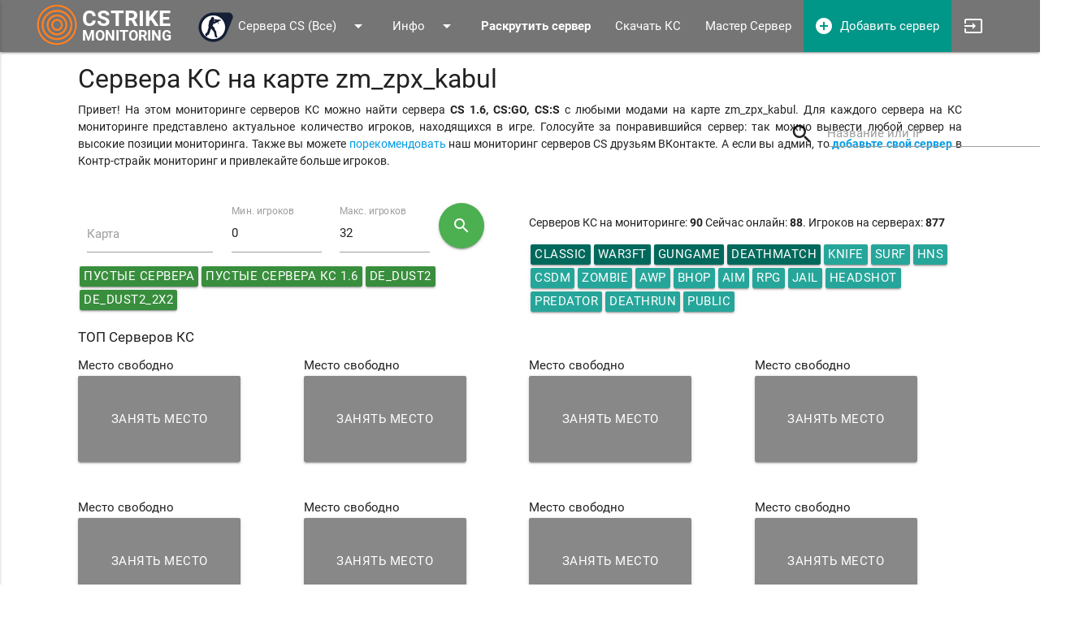

--- FILE ---
content_type: text/html; charset=UTF-8
request_url: https://cstrike-monitoring.ru/map/zm_zpx_kabul
body_size: 9592
content:
<!DOCTYPE HTML>
<html lang="ru">
    <head>
        
<link href="//fonts.googleapis.com/icon?family=Material+Icons" rel="stylesheet">

<link type="text/css" rel="stylesheet" href="/materialize2/css/materialize.min.css?1"  media="screen,projection"/>
<link type="text/css" rel="stylesheet" href="/css/styles.css
?12"  media="screen,projection"/>
<meta name="viewport" content="width=device-width, initial-scale=1.0"/>
<link rel="icon" type="image/png" href="/favicon.png" />
<meta charset="UTF-8"/>
<script>
     (adsbygoogle = window.adsbygoogle || []).push({
          google_ad_client: "ca-pub-6365936198273222",
          enable_page_level_ads: true
     });
</script>
<!-- Yandex.Metrika counter -->
<script type="text/javascript" >
    (function(m,e,t,r,i,k,a){m[i]=m[i]||function(){(m[i].a=m[i].a||[]).push(arguments)};
        m[i].l=1*new Date();
        for (var j = 0; j < document.scripts.length; j++) {if (document.scripts[j].src === r) { return; }}
        k=e.createElement(t),a=e.getElementsByTagName(t)[0],k.async=1,k.src=r,a.parentNode.insertBefore(k,a)})
    (window, document, "script", "https://mc.yandex.ru/metrika/tag.js", "ym");

    ym(95242614, "init", {
        clickmap:true,
        trackLinks:true,
        accurateTrackBounce:true
    });
</script>
<noscript><div><img src="https://mc.yandex.ru/watch/95242614" style="position:absolute; left:-9999px;" alt="" /></div></noscript>
<!-- /Yandex.Metrika counter -->
        <meta NAME="description" CONTENT="Сервера КС. Добро пожаловать на Мониторинг серверов Counter-Strike КС - На этой странице вы найдете список серверов КС на карте zm_zpx_kabul. Для каждого сервера на нашем мониторинге представлено актуальное количество игроков, находящихся в данный момент в игре. Также вы можете выбрать карту и различные моды для серверов КС. Выбирайте любой сервер КС из списка и играйте с друзьями."/>

        <title>Сервера КС на карте zm_zpx_kabul — Мониторинг серверов КС</title>
        <script src='//www.google.com/recaptcha/api.js'></script>
                <meta name="yandex-verification" content="b99d395582882aa4" />
        <meta name="yandex-verification" content="b67678f0949db13e" />
        <meta name="enot" content="6291609102495gsSBkBZRJ8bfKxDI67xqPypSjbjtP4hW" />
        <meta name="google-site-verification" content="Rf_LW0wtSwRcVcZ8QXjO7x2qh-c2alVJc7txl-jlP-Q" />
    </head>
    <body class="body-content">
        <header>
        <nav>
        <div class="nav-wrapper grey darken-1">
            <div class="container main-wrap">
                <a href="/">                <img class="logo-img" src="/images/logo_image1.png" alt="Сервера КС" /> <span class="logo_text"><b>CSTRIKE</b> <b style="font-size: 1.2rem">MONITORING</b></span>
                </a>
                <a href="#" data-activates="mobile-demo" class="button-collapse"><i class="material-icons">menu</i></a>
                <ul id="dropdown1" class="dropdown-content">

                    <li>
                        <a href="/">Сервера КС (Все)</a>
                    </li>
                    <li>
                        <a href="/cs-1-6">
                            <img src="/images/cs_16.png" alt="Сервера КС 1.6 CS 1.6" class="top-menu__pic responsive-img" />Сервера CS 1.6</a></li>
                    <li>
                        <a href="/cs-go">
                            <img src="/images/cs_go.png" alt="Сервера КС ГО CS:GO Global Offensive" class="top-menu__pic responsive-img">Сервера CS:GO
                        </a>
                    </li>
                    <li>
                        <a href="/cs-s">
                            <img src="/images/cs_s.png" alt="Сервера КСС CS:S Source" class="top-menu__pic responsive-img"  />Сервера CS:S
                        </a>
                    </li>
                </ul>
                <ul class="right hide-on-med-and-down">
                    <li class="left-align"><a class="dropdown-button vermenu-dropdown" href="/" data-activates="dropdown1">
                            <img src="/images/cs_16.png" alt="Сервера КС 1.6 CS 1.6" class="top-menu__pic responsive-img" />Сервера CS (Все)
                            <i class="material-icons right">arrow_drop_down</i></a>
                    </li>
                    <!-- <li>
                        <a href="/poisk-servera">Найти сервер</a>
                    </li> -->
                    <li>
                        <a class='dropdown-button info-dropdown' href="/info"  data-activates='infodropdown'>Инфо<i class="material-icons right">arrow_drop_down</i></a>
                            <ul id='infodropdown' class='dropdown-content' style="width: auto !important;">
                                <li style="display: none;"><a href="#">Новости</a></li>
                                <li><a href="/master-server">Master Server</a></li>
                                <li><a href="/info">Информация об игре</a></li>
                                <li><a href="/cs-test/?new=1">Тест на знание игры CS</a></li>
                                <li><a href="/contacts">Контакты</a></li>
                            </ul>
                    </li>
                    <li>
                       <a class="raskrutka" href="/raskrutka"><b>Раскрутить сервер</b></a>
                    </li>
                    <li>
                        <a href="/skachat-cs">Скачать КС</a>
                    </li>
                    <li>
                        <a href="/master-server">Мастер Сервер</a>
                    </li>
                    <li>
                        <a href="/dobavit-server" class="teal"><i class="material-icons left" style="margin-left: -2px;margin-right: 8px;">add_circle</i>Добавить сервер</a>
                    </li>
                    <li>
                        <a href="/lk/main.php" class="tooltipped" data-position="right" data-delay="50" data-tooltip="Вход в Личный Кабинет"><i class="material-icons left">input</i></a>
                    </li>
                </ul>
                <!-- Mobile menu -->
                <ul class="side-nav" id="mobile-demo">
                    <li>
                        <a href="/">Сервера КС (Все)</a>
                    </li>
                    <li>
                        <a href="/cs-1-6">
                            <img src="/images/cs_16.png" alt="Сервера КС 1.6 CS 1.6" class="top-menu__pic responsive-img" />Сервера CS 1.6</a></li>
                    <li>
                        <a href="/cs-go">
                            <img src="/images/cs_go.png" alt="Сервера КС ГО CS:GO Global Offensive" class="top-menu__pic responsive-img">Сервера CS:GO
                        </a>
                    </li>
                    <li>
                        <a href="/cs-s">
                            <img src="/images/cs_s.png" alt="Сервера КСС CS:S Source" class="top-menu__pic responsive-img" />Сервера CS:S
                        </a>
                    </li>
                    <li>
                        <a href="/info">Инфо</a>
                    </li>
                    <li>
                        <a href="/raskrutka" style="color:darkorange">Раскрутить сервер</a>
                    </li>
                    <li>
                        <a href="/contacts">Контакты</a>
                    </li>
                    <li>
                        <a href="/dobavit-server" class="teal"><i class="material-icons left">add_circle</i>Добавить сервер</a>
                    </li>
                    <li>
                        <a href="/lk"><i class="material-icons left">input</i></a>
                    </li>
                </ul>
            </div>
        </div>
    </nav>
</header>        <main class="container content main" id="main-container-wrap">
            <form method="post">
                <div class="input-field col s6 search-field">
                    <i class="material-icons prefix">search</i>
                    <input id="icon_prefix" autocomplete="false" type="text" name="params" class="validate search-field-input">
                    <label for="icon_prefix">Название или IP</label>
                </div>
            </form>
            <h1 style="margin: 1.1rem 0 0.68rem 0;">Сервера КС на карте zm_zpx_kabul </h1>
            
<div class="row">

    <div class="col s12" style="text-align: justify;">
        Привет! На этом мониторинге серверов КС можно найти сервера <b>CS 1.6, CS:GO, CS:S</b> с любыми модами на карте zm_zpx_kabul. Для каждого сервера на КС мониторинге представлено актуальное количество игроков, находящихся в игре. Голосуйте за понравившийся сервер: так можно вывести любой сервер на высокие позиции мониторинга. Также вы можете <a href="https://vk.com/share.php?url=http%3A%2F%2Fcstrike-monitoring.ru%2F&title=%D0%A1%D0%B5%D1%80%D0%B2%D0%B5%D1%80%D0%B0%20%D0%9A%D0%A1%20%E2%80%94%20%D0%9C%D0%BE%D0%BD%D0%B8%D1%82%D0%BE%D1%80%D0%B8%D0%BD%D0%B3%20%D1%81%D0%B5%D1%80%D0%B2%D0%B5%D1%80%D0%BE%D0%B2&description=&image=&utm_source=share2">порекомендовать</a> наш мониторинг серверов CS друзьям ВКонтакте. А если вы админ, то <a href="/dobavit-server"><b>добавьте свой сервер</b></a> в Контр-страйк мониторинг и привлекайте больше игроков.        <br/><br/>


        <div class="center" style=" display: none;"><a class="center pulse btn waves-effect waves-light red white-text darken-3" href="https://www.binance.com/?ref=23960609"><img src="[data-uri]" alt="Бинанс" width="100px" style="position: relative; top: 5px;" draggable="false">  || Время покупать крипту! Регистрируйся на лучшей бирже.</a></div>
    </div>
</div>
<div class="row">
    <div class="col s6">
<form autocomplete="off">
    <div class="input-field inline col s4 left">
        <input type="text" name="map_filter"  class="maps_filter" value=""/>
        <label for="map_filter">Карта</label>
    </div>
    <div class="input-field inline col s3">
        <input type="number" name="players_filter" max="254" class="" value="0"/>
        <label for="players_filter" data-error="Ошибка. Введите число (0-254)" data-success="OK">Мин. игроков</label>
    </div>
    <div class="input-field inline col s3">
        <input type="number" name="maxplayers_filter" max="254" class="" value="32"/>
        <label for="maxplayers_filter"  data-error="Ошибка. Введите число (0-254)." data-success="OK">Макс. игроков</label>
    </div>
    <button class="btn-floating btn-large waves-effect waves-light green tooltipped" data-position="right" data-tooltip="Найти сервера" data-delay="0"><i class="material-icons">search</i></button>
</form>
        <a class="waves-effect waves-light btn addon_btn green darken-2" href='/pustye-servera-cs'>Пустые сервера</a><a class="waves-effect waves-light btn addon_btn green darken-2" href='/cs-1-6/pustye-servera-cs'>Пустые сервера КС 1.6</a><a class="waves-effect waves-light btn addon_btn green darken-2"  href='/map/de_dust2'>de_dust2</a><a class="waves-effect waves-light btn addon_btn green darken-2"  href='/map/de_dust2_2x2'>de_dust2_2x2</a></div>
<div class="col s6">
    <p>Серверов КС на мониторинге: <b>90</b> Сейчас онлайн: <b>88</b>. Игроков на серверах: <b>877</b></p>
<a  class="waves-effect waves-light btn addon_btn   teal darken-3 " href='/mod/classic?map_filter=zm_zpx_kabul'>Classic</a><a  class="waves-effect waves-light btn addon_btn   teal darken-3 " href='/mod/war3ft?map_filter=zm_zpx_kabul'>War3ft</a><a  class="waves-effect waves-light btn addon_btn   teal darken-3 " href='/mod/gungame?map_filter=zm_zpx_kabul'>GunGame</a><a  class="waves-effect waves-light btn addon_btn   teal darken-3 " href='/mod/deathmatch?map_filter=zm_zpx_kabul'>DeathMatch</a><a  class="waves-effect waves-light btn addon_btn  " href='/mod/knife?map_filter=zm_zpx_kabul'>Knife</a><a  class="waves-effect waves-light btn addon_btn  " href='/mod/surf?map_filter=zm_zpx_kabul'>Surf</a><a  class="waves-effect waves-light btn addon_btn  " href='/mod/hns?map_filter=zm_zpx_kabul'>HNS</a><a  class="waves-effect waves-light btn addon_btn  " href='/mod/csdm?map_filter=zm_zpx_kabul'>CSDM</a><a  class="waves-effect waves-light btn addon_btn  " href='/mod/zombie?map_filter=zm_zpx_kabul'>Zombie</a><a  class="waves-effect waves-light btn addon_btn  " href='/mod/awp?map_filter=zm_zpx_kabul'>AWP</a><a  class="waves-effect waves-light btn addon_btn  " href='/mod/bhop?map_filter=zm_zpx_kabul'>Bhop</a><a  class="waves-effect waves-light btn addon_btn  " href='/mod/aim?map_filter=zm_zpx_kabul'>AIM</a><a  class="waves-effect waves-light btn addon_btn  " href='/mod/rpg?map_filter=zm_zpx_kabul'>RPG</a><a  class="waves-effect waves-light btn addon_btn  " href='/mod/jail?map_filter=zm_zpx_kabul'>Jail</a><a  class="waves-effect waves-light btn addon_btn  " href='/mod/headshot?map_filter=zm_zpx_kabul'>HeadShot</a><a  class="waves-effect waves-light btn addon_btn  " href='/mod/predator?map_filter=zm_zpx_kabul'>Predator</a><a  class="waves-effect waves-light btn addon_btn  " href='/mod/deathrun?map_filter=zm_zpx_kabul'>Deathrun</a><a  class="waves-effect waves-light btn addon_btn  " href='/mod/public?map_filter=zm_zpx_kabul'>Public</a></div></div>
</div></div>


<h4>ТОП Серверов КС</h4><div class="row"><div class="col s3 server_wrap">
                            <div class="server_info_wrap">
                            <h6 class="server_name_top">Место свободно</h6>
                                <div class="map_img_wrap"><a href='#modal_order_top' data-x='1' data-y='1' class="modal-trigger free_top btn waves-green waves-effect">Занять место</a></div>
                                <div class="server_main_info_wrap">
                                    <div class="server_info_map info_ico">
                                    
                                    <a href="/map/"></a></div>
                                    <div class="server_info_players info_ico">
                                    </div>
                                    <div class="server_info_ip_wrap info_ico" style="margin-top: 5px;">
                                        
                                        <input type="text" readonly="readonly" style="border-bottom: none; color: #000; margin: 0; height: 100%;" class="server_ip_input server_ip_wr" onclick="this.select(); var $toastContent = $('<span >Нажмите Ctrl + C, чтобы скопировать   <span style=color:yellow;>' + this.value  + '</span> в буфер</span>'); Materialize.toast($toastContent, 4000);" value=''/>
                                    </div>
                                </div>
                            </div>
                  </div><div class="col s3 server_wrap">
                            <div class="server_info_wrap">
                            <h6 class="server_name_top">Место свободно</h6>
                                <div class="map_img_wrap"><a href='#modal_order_top' data-x='1' data-y='2' class="modal-trigger free_top btn waves-green waves-effect">Занять место</a></div>
                                <div class="server_main_info_wrap">
                                    <div class="server_info_map info_ico">
                                    
                                    <a href="/map/"></a></div>
                                    <div class="server_info_players info_ico">
                                    </div>
                                    <div class="server_info_ip_wrap info_ico" style="margin-top: 5px;">
                                        
                                        <input type="text" readonly="readonly" style="border-bottom: none; color: #000; margin: 0; height: 100%;" class="server_ip_input server_ip_wr" onclick="this.select(); var $toastContent = $('<span >Нажмите Ctrl + C, чтобы скопировать   <span style=color:yellow;>' + this.value  + '</span> в буфер</span>'); Materialize.toast($toastContent, 4000);" value=''/>
                                    </div>
                                </div>
                            </div>
                  </div><div class="col s3 server_wrap">
                            <div class="server_info_wrap">
                            <h6 class="server_name_top">Место свободно</h6>
                                <div class="map_img_wrap"><a href='#modal_order_top' data-x='1' data-y='3' class="modal-trigger free_top btn waves-green waves-effect">Занять место</a></div>
                                <div class="server_main_info_wrap">
                                    <div class="server_info_map info_ico">
                                    
                                    <a href="/map/"></a></div>
                                    <div class="server_info_players info_ico">
                                    </div>
                                    <div class="server_info_ip_wrap info_ico" style="margin-top: 5px;">
                                        
                                        <input type="text" readonly="readonly" style="border-bottom: none; color: #000; margin: 0; height: 100%;" class="server_ip_input server_ip_wr" onclick="this.select(); var $toastContent = $('<span >Нажмите Ctrl + C, чтобы скопировать   <span style=color:yellow;>' + this.value  + '</span> в буфер</span>'); Materialize.toast($toastContent, 4000);" value=''/>
                                    </div>
                                </div>
                            </div>
                  </div><div class="col s3 server_wrap">
                            <div class="server_info_wrap">
                            <h6 class="server_name_top">Место свободно</h6>
                                <div class="map_img_wrap"><a href='#modal_order_top' data-x='1' data-y='4' class="modal-trigger free_top btn waves-green waves-effect">Занять место</a></div>
                                <div class="server_main_info_wrap">
                                    <div class="server_info_map info_ico">
                                    
                                    <a href="/map/"></a></div>
                                    <div class="server_info_players info_ico">
                                    </div>
                                    <div class="server_info_ip_wrap info_ico" style="margin-top: 5px;">
                                        
                                        <input type="text" readonly="readonly" style="border-bottom: none; color: #000; margin: 0; height: 100%;" class="server_ip_input server_ip_wr" onclick="this.select(); var $toastContent = $('<span >Нажмите Ctrl + C, чтобы скопировать   <span style=color:yellow;>' + this.value  + '</span> в буфер</span>'); Materialize.toast($toastContent, 4000);" value=''/>
                                    </div>
                                </div>
                            </div>
                  </div></div><div class="row"><div class="col s3 server_wrap">
                            <div class="server_info_wrap">
                            <h6 class="server_name_top">Место свободно</h6>
                                <div class="map_img_wrap"><a href='#modal_order_top' data-x='2' data-y='1' class="modal-trigger free_top btn waves-green waves-effect">Занять место</a></div>
                                <div class="server_main_info_wrap">
                                    <div class="server_info_map info_ico">
                                    
                                    <a href="/map/"></a></div>
                                    <div class="server_info_players info_ico">
                                    </div>
                                    <div class="server_info_ip_wrap info_ico" style="margin-top: 5px;">
                                        
                                        <input type="text" readonly="readonly" style="border-bottom: none; color: #000; margin: 0; height: 100%;" class="server_ip_input server_ip_wr" onclick="this.select(); var $toastContent = $('<span >Нажмите Ctrl + C, чтобы скопировать   <span style=color:yellow;>' + this.value  + '</span> в буфер</span>'); Materialize.toast($toastContent, 4000);" value=''/>
                                    </div>
                                </div>
                            </div>
                  </div><div class="col s3 server_wrap">
                            <div class="server_info_wrap">
                            <h6 class="server_name_top">Место свободно</h6>
                                <div class="map_img_wrap"><a href='#modal_order_top' data-x='2' data-y='2' class="modal-trigger free_top btn waves-green waves-effect">Занять место</a></div>
                                <div class="server_main_info_wrap">
                                    <div class="server_info_map info_ico">
                                    
                                    <a href="/map/"></a></div>
                                    <div class="server_info_players info_ico">
                                    </div>
                                    <div class="server_info_ip_wrap info_ico" style="margin-top: 5px;">
                                        
                                        <input type="text" readonly="readonly" style="border-bottom: none; color: #000; margin: 0; height: 100%;" class="server_ip_input server_ip_wr" onclick="this.select(); var $toastContent = $('<span >Нажмите Ctrl + C, чтобы скопировать   <span style=color:yellow;>' + this.value  + '</span> в буфер</span>'); Materialize.toast($toastContent, 4000);" value=''/>
                                    </div>
                                </div>
                            </div>
                  </div><div class="col s3 server_wrap">
                            <div class="server_info_wrap">
                            <h6 class="server_name_top">Место свободно</h6>
                                <div class="map_img_wrap"><a href='#modal_order_top' data-x='2' data-y='3' class="modal-trigger free_top btn waves-green waves-effect">Занять место</a></div>
                                <div class="server_main_info_wrap">
                                    <div class="server_info_map info_ico">
                                    
                                    <a href="/map/"></a></div>
                                    <div class="server_info_players info_ico">
                                    </div>
                                    <div class="server_info_ip_wrap info_ico" style="margin-top: 5px;">
                                        
                                        <input type="text" readonly="readonly" style="border-bottom: none; color: #000; margin: 0; height: 100%;" class="server_ip_input server_ip_wr" onclick="this.select(); var $toastContent = $('<span >Нажмите Ctrl + C, чтобы скопировать   <span style=color:yellow;>' + this.value  + '</span> в буфер</span>'); Materialize.toast($toastContent, 4000);" value=''/>
                                    </div>
                                </div>
                            </div>
                  </div><div class="col s3 server_wrap">
                            <div class="server_info_wrap">
                            <h6 class="server_name_top">Место свободно</h6>
                                <div class="map_img_wrap"><a href='#modal_order_top' data-x='2' data-y='4' class="modal-trigger free_top btn waves-green waves-effect">Занять место</a></div>
                                <div class="server_main_info_wrap">
                                    <div class="server_info_map info_ico">
                                    
                                    <a href="/map/"></a></div>
                                    <div class="server_info_players info_ico">
                                    </div>
                                    <div class="server_info_ip_wrap info_ico" style="margin-top: 5px;">
                                        
                                        <input type="text" readonly="readonly" style="border-bottom: none; color: #000; margin: 0; height: 100%;" class="server_ip_input server_ip_wr" onclick="this.select(); var $toastContent = $('<span >Нажмите Ctrl + C, чтобы скопировать   <span style=color:yellow;>' + this.value  + '</span> в буфер</span>'); Materialize.toast($toastContent, 4000);" value=''/>
                                    </div>
                                </div>
                            </div>
                  </div></div>  <!-- Modal Structure -->
  <div id="modal_order_top" class="modal modal-fixed-footer index_order_top">
    <div class="modal-content">
      <h4>Занять это место в ТОПе</h4>
            <div class="row">            
                <div class="input-field col s10">
                    <i class="material-icons prefix">desktop_mac</i>
                    <input id="server_ip_top" name="server_ip" type="text" class="validate autocomplete server_ip_prp">
                    <label for="server_ip_top">IP Адрес сервера*</label>
                </div>
            </div>
            <div class="row">   
                <input type="hidden" name="pos_x" class="mod_pos_x" value=""/>
                <input type="hidden" name="pos_y" class="mod_pos_y" value=""/>
            </div>
    </div>
    <div class="modal-footer">
      <a id="order_top_from_mainpage" href="/raskrutka?server=&order_top=true" class="btn">Заказать</a>
    </div>
    </form>
  </div>

  

            
            <h2>Мониторинг серверов КС на карте zm_zpx_kabul</h2>
            <nav class="teal bcrumb_ind">
                <div class="nav-wrapper ">
                    <div class="col s12">
                        <a href="/" class="breadcrumb">Сервера КС</a>
                                                                          <a href="/map/zm_zpx_kabul" class="breadcrumb">zm_zpx_kabul</a>                    </div>
                </div>
            </nav>

            <div id="maintable">
                        <div class="col s6 card-panel red darken-1" id="no_response_message" style="display: block;">

<span class="white-text"><i class="material-icons" style="vertical-align: bottom">sentiment_very_dissatisfied</i>&nbsp;&nbsp;СЕРВЕРОВ ПО ЗАДАННЫМ ПАРАМЕТРАМ НЕ НАЙДЕНО.  <a href="/dobavit-server"> ДОБАВЬТЕ</a> СВОЙ СЕРВЕР, ЧТОБЫ ИГРОКИ МОГЛИ НАЙТИ ЕГО</span></div>            </div>
        </main>
        <footer class="page-footer grey darken-3">
    <div class="container">
        <div class="row">
            <div class="col l6 s12">
                <h5 class="white-text">cstrike-monitoring.ru</h5>
                <p class="grey-text text-lighten-4">Сервера КС</p>

                                
                <!-- YaShare -->
                <script src="//yastatic.net/es5-shims/0.0.2/es5-shims.min.js" charset="utf-8"></script>
                <script src="//yastatic.net/share2/share.js"></script>
                <div class="ya-share2" data-services="vkontakte,facebook,odnoklassniki,gplus"
                     data-counter=""></div>
                <!-- /YaShare -->
                
                <!-- <form style="width: 50%">
                    <div class="input-field">
                        <input id="search" type="search" required>
                        <label class="label-icon" for="search"><i class="material-icons">search</i></label>
                        <i class="material-icons">close</i>
                    </div>
                </form> -->
            </div>
            <div class="col l4 offset-l2 s12">
                <ul>
                    <li style="margin: 10px 0;"><a  class="grey-text text-lighten-3" href="/dobavit-server"><i class="material-icons left">add_circle</i>Добавить сервер</a></li>
                    <li><a class="lime-text text-lighten-1" href="/raskrutka">Раскрутить сервер</a></li>
                    <li><a class="grey-text text-lighten-3" href="/cs-1-6">Сервера CS 1.6</a></li>
                    <li><a class="grey-text text-lighten-3" href="/cs-go">Сервера CS:GO</a></li>
                    <li><a class="grey-text text-lighten-3" href="/cs-s">Сервера CS:S</a></li>
                    <li><a class="grey-text text-lighten-3" href="/info">Информация</a></li>
                    <li><a class="lime-text text-lighten-1" href="/skachat-cs">Скачать КС</a></li>
                    <li><a class="grey-text text-lighten-3" href="/contacts">Контакты</a></li>
                </ul>
            </div>
        </div>
    </div>
    <div class="footer-copyright">
        <div class="container">
            © 2016 — 2026  Сервера КС - Мониторинг серверов CS
        </div>
    </div>
    <script src="https://code.jquery.com/jquery-2.1.1.min.js"></script>
    <script src="/materialize2/js/materialize.min.js?1"></script>
    <script src="/js/main.js?5198"></script>



    <!-- Yandex.Metrika counter -->
    <script type="text/javascript" >
        (function (d, w, c) {
            (w[c] = w[c] || []).push(function() {
                try {
                    w.yaCounter40978369 = new Ya.Metrika({
                        id:40978369,
                        clickmap:true,
                        trackLinks:true,
                        accurateTrackBounce:true,
                        webvisor:true
                    });
                } catch(e) { }
            });

            var n = d.getElementsByTagName("script")[0],
                s = d.createElement("script"),
                f = function () { n.parentNode.insertBefore(s, n); };
            s.type = "text/javascript";
            s.async = true;
            s.src = "https://mc.yandex.ru/metrika/watch.js";

            if (w.opera == "[object Opera]") {
                d.addEventListener("DOMContentLoaded", f, false);
            } else { f(); }
        })(document, window, "yandex_metrika_callbacks");
    </script>
    <noscript><div><img src="https://mc.yandex.ru/watch/40978369" style="position:absolute; left:-9999px;" alt="" /></div></noscript>
    <!-- /Yandex.Metrika counter -->

    <script>
        (function(i,s,o,g,r,a,m){i['GoogleAnalyticsObject']=r;i[r]=i[r]||function(){
                (i[r].q=i[r].q||[]).push(arguments)},i[r].l=1*new Date();a=s.createElement(o),
            m=s.getElementsByTagName(o)[0];a.async=1;a.src=g;m.parentNode.insertBefore(a,m)
        })(window,document,'script','https://www.google-analytics.com/analytics.js','ga');

        ga('create', 'UA-105664421-1', 'auto');
        ga('send', 'pageview');

    </script>
</footer>        <!-- Modal Structure -->
<div id="rating-up" class="modal">
    <div class="modal-content modal-rating">
        <h4>Голосовать за сервер</h4>
        <div class="row">
            <div class="input-field col s12">
                <input disabled value="server" id="host-to-rating-up" type="text">
                <input disabled type="hidden" name="server-ip-to-rating-up" id="server-ip-to-rating-up" value=""/>
                <input disabled type="hidden" name="server-num-to-rating-up" id="server-num-to-rating-up" value=""/>
                <div class="g-recaptcha" data-sitekey="6LfsEAwUAAAAABSUqvpil94mqpUXWoX3g5POGVbB"></div>
                <div id="result_rating"></div>
            </div>
        </div>
    </div>
    <div class="modal-footer">
        <button id="goVote" class="modal-action waves-effect waves-green btn-flat btn-large green white-text lighten-1">Проголосовать</button>
    </div>
</div>        <script>
    $(document).ready(function() {
        $('.maps_filter').autocomplete({
            data: {

"de_dust2": '/images/maps/cs16/de_dust2.jpg',
"de_dust2_2x2": '/images/maps/cs16/de_dust2_2x2.jpg',
"$2000$": '/images/maps/cs16/$2000$.jpg',
"de_dust2_2x2_snow": '/images/maps/cs16/de_dust2_2x2_snow.jpg',
"deathrun_arctic": '/images/maps/cs16/deathrun_arctic.jpg',
"surf_ski_2": '/images/maps/cs16/surf_ski_2.jpg',
"awp_lego_2": '/images/maps/cs16/awp_lego_2.jpg',
"de_dust": '/images/maps/cs16/de_dust.jpg',
"surf_ski_2_go_hdr": '/images/maps/no_screen.jpg',
"hns_floppytown": '/images/maps/cs16/hns_floppytown.jpg',
"fy_pool_day": '/images/maps/cs16/fy_pool_day.jpg',
"de_alexandra_2x2": '/images/maps/no_screen.jpg',
"jail_sancak": '/images/maps/no_screen.jpg',
"jail_west_v2": '/images/maps/cs16/jail_west_v2.jpg',
"zm_zpx_dust2_2x2_v2": '/images/maps/no_screen.jpg',
"fy_train": '/images/maps/no_screen.jpg',
"de_mirage": '/images/maps/cs16/de_mirage.jpg',
"gg_simpsons_india": '/images/maps/no_screen.jpg',
"gg_dec_ggn": '/images/maps/no_screen.jpg',
"zm_assek_zg": '/images/maps/no_screen.jpg',
"de_dust2002": '/images/maps/cs16/de_dust2002.jpg',
"fy_pool_day2": '/images/maps/cs16/fy_pool_day2.jpg',
"jail_kakao_beta": '/images/maps/no_screen.jpg',
"fy_nuketown": '/images/maps/no_screen.jpg',
"de_cbble": '/images/maps/cs16/de_cbble.jpg',
"7979_dust2": '/images/maps/no_screen.jpg',
"de_dust2_unlimited": '/images/maps/no_screen.jpg',
"zm_infected_2": '/images/maps/no_screen.jpg',
"aim_map2": '/images/maps/cs16/aim_map2.jpg',
"de_oC2": '/images/maps/no_screen.jpg',
"awp_nuke": '/images/maps/cs16/awp_nuke.jpg',
"de_mirage_exp_v2": '/images/maps/no_screen.jpg',
"cs_italy_32": '/images/maps/cs16/cs_italy_32.jpg',
"gg_desert_doe": '/images/maps/no_screen.jpg',
"de_cordon": '/images/maps/no_screen.jpg',
"fy_snow": '/images/maps/cs16/fy_snow.jpg',
"de_dust2x2": '/images/maps/cs16/de_dust2x2.jpg',
"aim_deagle5": '/images/maps/cs16/aim_deagle5.jpg',
"cs_assault_rush2": '/images/maps/no_screen.jpg',
"de_inferno": '/images/maps/cs16/de_inferno.jpg',
"css_kabul2": '/images/maps/cs16/css_kabul2.jpg',
"de_mirage_csgo_v2": '/images/maps/no_screen.jpg',
"de_inferno_2x2": '/images/maps/cs16/de_inferno_2x2.jpg',
"fy_dustarea": '/images/maps/no_screen.jpg',
"zm_deko2": '/images/maps/cs16/zm_deko2.jpg',
"zm_base_winter_v34": '/images/maps/no_screen.jpg',
"zm_lila_panic": '/images/maps/cs16/zm_lila_panic.jpg',
"de_dustyaztec": '/images/maps/cs16/de_dustyaztec.jpg',
"de_inferno_2x2_winter": '/images/maps/cs16/de_inferno_2x2_winter.jpg',
"cs_assault": '/images/maps/cs16/cs_assault.jpg',
"de_alexandra": '/images/maps/cs16/de_alexandra.jpg',
"gg_sklad_v2": '/images/maps/no_screen.jpg',
"awp_india": '/images/maps/cs16/awp_india.jpg',
"de_cbble_2x2": '/images/maps/no_screen.jpg',
"zm_assault": '/images/maps/cs16/zm_assault.jpg',
"": null

            }
        });

        $('.server_ip_prp').autocomplete({
            data: {
                "Apple": null,
                "Microsoft": null,
                "Google": 'https://placehold.it/250x250'
            },
            limit: 20,
            minLength: 1,
            onAutocomplete: function(val) {
                alert(val);
            },
        });
    });
</script>

    </body>
</html>


--- FILE ---
content_type: text/html; charset=utf-8
request_url: https://www.google.com/recaptcha/api2/anchor?ar=1&k=6LfsEAwUAAAAABSUqvpil94mqpUXWoX3g5POGVbB&co=aHR0cHM6Ly9jc3RyaWtlLW1vbml0b3JpbmcucnU6NDQz&hl=en&v=PoyoqOPhxBO7pBk68S4YbpHZ&size=normal&anchor-ms=20000&execute-ms=30000&cb=q0iu2obdn3t1
body_size: 48961
content:
<!DOCTYPE HTML><html dir="ltr" lang="en"><head><meta http-equiv="Content-Type" content="text/html; charset=UTF-8">
<meta http-equiv="X-UA-Compatible" content="IE=edge">
<title>reCAPTCHA</title>
<style type="text/css">
/* cyrillic-ext */
@font-face {
  font-family: 'Roboto';
  font-style: normal;
  font-weight: 400;
  font-stretch: 100%;
  src: url(//fonts.gstatic.com/s/roboto/v48/KFO7CnqEu92Fr1ME7kSn66aGLdTylUAMa3GUBHMdazTgWw.woff2) format('woff2');
  unicode-range: U+0460-052F, U+1C80-1C8A, U+20B4, U+2DE0-2DFF, U+A640-A69F, U+FE2E-FE2F;
}
/* cyrillic */
@font-face {
  font-family: 'Roboto';
  font-style: normal;
  font-weight: 400;
  font-stretch: 100%;
  src: url(//fonts.gstatic.com/s/roboto/v48/KFO7CnqEu92Fr1ME7kSn66aGLdTylUAMa3iUBHMdazTgWw.woff2) format('woff2');
  unicode-range: U+0301, U+0400-045F, U+0490-0491, U+04B0-04B1, U+2116;
}
/* greek-ext */
@font-face {
  font-family: 'Roboto';
  font-style: normal;
  font-weight: 400;
  font-stretch: 100%;
  src: url(//fonts.gstatic.com/s/roboto/v48/KFO7CnqEu92Fr1ME7kSn66aGLdTylUAMa3CUBHMdazTgWw.woff2) format('woff2');
  unicode-range: U+1F00-1FFF;
}
/* greek */
@font-face {
  font-family: 'Roboto';
  font-style: normal;
  font-weight: 400;
  font-stretch: 100%;
  src: url(//fonts.gstatic.com/s/roboto/v48/KFO7CnqEu92Fr1ME7kSn66aGLdTylUAMa3-UBHMdazTgWw.woff2) format('woff2');
  unicode-range: U+0370-0377, U+037A-037F, U+0384-038A, U+038C, U+038E-03A1, U+03A3-03FF;
}
/* math */
@font-face {
  font-family: 'Roboto';
  font-style: normal;
  font-weight: 400;
  font-stretch: 100%;
  src: url(//fonts.gstatic.com/s/roboto/v48/KFO7CnqEu92Fr1ME7kSn66aGLdTylUAMawCUBHMdazTgWw.woff2) format('woff2');
  unicode-range: U+0302-0303, U+0305, U+0307-0308, U+0310, U+0312, U+0315, U+031A, U+0326-0327, U+032C, U+032F-0330, U+0332-0333, U+0338, U+033A, U+0346, U+034D, U+0391-03A1, U+03A3-03A9, U+03B1-03C9, U+03D1, U+03D5-03D6, U+03F0-03F1, U+03F4-03F5, U+2016-2017, U+2034-2038, U+203C, U+2040, U+2043, U+2047, U+2050, U+2057, U+205F, U+2070-2071, U+2074-208E, U+2090-209C, U+20D0-20DC, U+20E1, U+20E5-20EF, U+2100-2112, U+2114-2115, U+2117-2121, U+2123-214F, U+2190, U+2192, U+2194-21AE, U+21B0-21E5, U+21F1-21F2, U+21F4-2211, U+2213-2214, U+2216-22FF, U+2308-230B, U+2310, U+2319, U+231C-2321, U+2336-237A, U+237C, U+2395, U+239B-23B7, U+23D0, U+23DC-23E1, U+2474-2475, U+25AF, U+25B3, U+25B7, U+25BD, U+25C1, U+25CA, U+25CC, U+25FB, U+266D-266F, U+27C0-27FF, U+2900-2AFF, U+2B0E-2B11, U+2B30-2B4C, U+2BFE, U+3030, U+FF5B, U+FF5D, U+1D400-1D7FF, U+1EE00-1EEFF;
}
/* symbols */
@font-face {
  font-family: 'Roboto';
  font-style: normal;
  font-weight: 400;
  font-stretch: 100%;
  src: url(//fonts.gstatic.com/s/roboto/v48/KFO7CnqEu92Fr1ME7kSn66aGLdTylUAMaxKUBHMdazTgWw.woff2) format('woff2');
  unicode-range: U+0001-000C, U+000E-001F, U+007F-009F, U+20DD-20E0, U+20E2-20E4, U+2150-218F, U+2190, U+2192, U+2194-2199, U+21AF, U+21E6-21F0, U+21F3, U+2218-2219, U+2299, U+22C4-22C6, U+2300-243F, U+2440-244A, U+2460-24FF, U+25A0-27BF, U+2800-28FF, U+2921-2922, U+2981, U+29BF, U+29EB, U+2B00-2BFF, U+4DC0-4DFF, U+FFF9-FFFB, U+10140-1018E, U+10190-1019C, U+101A0, U+101D0-101FD, U+102E0-102FB, U+10E60-10E7E, U+1D2C0-1D2D3, U+1D2E0-1D37F, U+1F000-1F0FF, U+1F100-1F1AD, U+1F1E6-1F1FF, U+1F30D-1F30F, U+1F315, U+1F31C, U+1F31E, U+1F320-1F32C, U+1F336, U+1F378, U+1F37D, U+1F382, U+1F393-1F39F, U+1F3A7-1F3A8, U+1F3AC-1F3AF, U+1F3C2, U+1F3C4-1F3C6, U+1F3CA-1F3CE, U+1F3D4-1F3E0, U+1F3ED, U+1F3F1-1F3F3, U+1F3F5-1F3F7, U+1F408, U+1F415, U+1F41F, U+1F426, U+1F43F, U+1F441-1F442, U+1F444, U+1F446-1F449, U+1F44C-1F44E, U+1F453, U+1F46A, U+1F47D, U+1F4A3, U+1F4B0, U+1F4B3, U+1F4B9, U+1F4BB, U+1F4BF, U+1F4C8-1F4CB, U+1F4D6, U+1F4DA, U+1F4DF, U+1F4E3-1F4E6, U+1F4EA-1F4ED, U+1F4F7, U+1F4F9-1F4FB, U+1F4FD-1F4FE, U+1F503, U+1F507-1F50B, U+1F50D, U+1F512-1F513, U+1F53E-1F54A, U+1F54F-1F5FA, U+1F610, U+1F650-1F67F, U+1F687, U+1F68D, U+1F691, U+1F694, U+1F698, U+1F6AD, U+1F6B2, U+1F6B9-1F6BA, U+1F6BC, U+1F6C6-1F6CF, U+1F6D3-1F6D7, U+1F6E0-1F6EA, U+1F6F0-1F6F3, U+1F6F7-1F6FC, U+1F700-1F7FF, U+1F800-1F80B, U+1F810-1F847, U+1F850-1F859, U+1F860-1F887, U+1F890-1F8AD, U+1F8B0-1F8BB, U+1F8C0-1F8C1, U+1F900-1F90B, U+1F93B, U+1F946, U+1F984, U+1F996, U+1F9E9, U+1FA00-1FA6F, U+1FA70-1FA7C, U+1FA80-1FA89, U+1FA8F-1FAC6, U+1FACE-1FADC, U+1FADF-1FAE9, U+1FAF0-1FAF8, U+1FB00-1FBFF;
}
/* vietnamese */
@font-face {
  font-family: 'Roboto';
  font-style: normal;
  font-weight: 400;
  font-stretch: 100%;
  src: url(//fonts.gstatic.com/s/roboto/v48/KFO7CnqEu92Fr1ME7kSn66aGLdTylUAMa3OUBHMdazTgWw.woff2) format('woff2');
  unicode-range: U+0102-0103, U+0110-0111, U+0128-0129, U+0168-0169, U+01A0-01A1, U+01AF-01B0, U+0300-0301, U+0303-0304, U+0308-0309, U+0323, U+0329, U+1EA0-1EF9, U+20AB;
}
/* latin-ext */
@font-face {
  font-family: 'Roboto';
  font-style: normal;
  font-weight: 400;
  font-stretch: 100%;
  src: url(//fonts.gstatic.com/s/roboto/v48/KFO7CnqEu92Fr1ME7kSn66aGLdTylUAMa3KUBHMdazTgWw.woff2) format('woff2');
  unicode-range: U+0100-02BA, U+02BD-02C5, U+02C7-02CC, U+02CE-02D7, U+02DD-02FF, U+0304, U+0308, U+0329, U+1D00-1DBF, U+1E00-1E9F, U+1EF2-1EFF, U+2020, U+20A0-20AB, U+20AD-20C0, U+2113, U+2C60-2C7F, U+A720-A7FF;
}
/* latin */
@font-face {
  font-family: 'Roboto';
  font-style: normal;
  font-weight: 400;
  font-stretch: 100%;
  src: url(//fonts.gstatic.com/s/roboto/v48/KFO7CnqEu92Fr1ME7kSn66aGLdTylUAMa3yUBHMdazQ.woff2) format('woff2');
  unicode-range: U+0000-00FF, U+0131, U+0152-0153, U+02BB-02BC, U+02C6, U+02DA, U+02DC, U+0304, U+0308, U+0329, U+2000-206F, U+20AC, U+2122, U+2191, U+2193, U+2212, U+2215, U+FEFF, U+FFFD;
}
/* cyrillic-ext */
@font-face {
  font-family: 'Roboto';
  font-style: normal;
  font-weight: 500;
  font-stretch: 100%;
  src: url(//fonts.gstatic.com/s/roboto/v48/KFO7CnqEu92Fr1ME7kSn66aGLdTylUAMa3GUBHMdazTgWw.woff2) format('woff2');
  unicode-range: U+0460-052F, U+1C80-1C8A, U+20B4, U+2DE0-2DFF, U+A640-A69F, U+FE2E-FE2F;
}
/* cyrillic */
@font-face {
  font-family: 'Roboto';
  font-style: normal;
  font-weight: 500;
  font-stretch: 100%;
  src: url(//fonts.gstatic.com/s/roboto/v48/KFO7CnqEu92Fr1ME7kSn66aGLdTylUAMa3iUBHMdazTgWw.woff2) format('woff2');
  unicode-range: U+0301, U+0400-045F, U+0490-0491, U+04B0-04B1, U+2116;
}
/* greek-ext */
@font-face {
  font-family: 'Roboto';
  font-style: normal;
  font-weight: 500;
  font-stretch: 100%;
  src: url(//fonts.gstatic.com/s/roboto/v48/KFO7CnqEu92Fr1ME7kSn66aGLdTylUAMa3CUBHMdazTgWw.woff2) format('woff2');
  unicode-range: U+1F00-1FFF;
}
/* greek */
@font-face {
  font-family: 'Roboto';
  font-style: normal;
  font-weight: 500;
  font-stretch: 100%;
  src: url(//fonts.gstatic.com/s/roboto/v48/KFO7CnqEu92Fr1ME7kSn66aGLdTylUAMa3-UBHMdazTgWw.woff2) format('woff2');
  unicode-range: U+0370-0377, U+037A-037F, U+0384-038A, U+038C, U+038E-03A1, U+03A3-03FF;
}
/* math */
@font-face {
  font-family: 'Roboto';
  font-style: normal;
  font-weight: 500;
  font-stretch: 100%;
  src: url(//fonts.gstatic.com/s/roboto/v48/KFO7CnqEu92Fr1ME7kSn66aGLdTylUAMawCUBHMdazTgWw.woff2) format('woff2');
  unicode-range: U+0302-0303, U+0305, U+0307-0308, U+0310, U+0312, U+0315, U+031A, U+0326-0327, U+032C, U+032F-0330, U+0332-0333, U+0338, U+033A, U+0346, U+034D, U+0391-03A1, U+03A3-03A9, U+03B1-03C9, U+03D1, U+03D5-03D6, U+03F0-03F1, U+03F4-03F5, U+2016-2017, U+2034-2038, U+203C, U+2040, U+2043, U+2047, U+2050, U+2057, U+205F, U+2070-2071, U+2074-208E, U+2090-209C, U+20D0-20DC, U+20E1, U+20E5-20EF, U+2100-2112, U+2114-2115, U+2117-2121, U+2123-214F, U+2190, U+2192, U+2194-21AE, U+21B0-21E5, U+21F1-21F2, U+21F4-2211, U+2213-2214, U+2216-22FF, U+2308-230B, U+2310, U+2319, U+231C-2321, U+2336-237A, U+237C, U+2395, U+239B-23B7, U+23D0, U+23DC-23E1, U+2474-2475, U+25AF, U+25B3, U+25B7, U+25BD, U+25C1, U+25CA, U+25CC, U+25FB, U+266D-266F, U+27C0-27FF, U+2900-2AFF, U+2B0E-2B11, U+2B30-2B4C, U+2BFE, U+3030, U+FF5B, U+FF5D, U+1D400-1D7FF, U+1EE00-1EEFF;
}
/* symbols */
@font-face {
  font-family: 'Roboto';
  font-style: normal;
  font-weight: 500;
  font-stretch: 100%;
  src: url(//fonts.gstatic.com/s/roboto/v48/KFO7CnqEu92Fr1ME7kSn66aGLdTylUAMaxKUBHMdazTgWw.woff2) format('woff2');
  unicode-range: U+0001-000C, U+000E-001F, U+007F-009F, U+20DD-20E0, U+20E2-20E4, U+2150-218F, U+2190, U+2192, U+2194-2199, U+21AF, U+21E6-21F0, U+21F3, U+2218-2219, U+2299, U+22C4-22C6, U+2300-243F, U+2440-244A, U+2460-24FF, U+25A0-27BF, U+2800-28FF, U+2921-2922, U+2981, U+29BF, U+29EB, U+2B00-2BFF, U+4DC0-4DFF, U+FFF9-FFFB, U+10140-1018E, U+10190-1019C, U+101A0, U+101D0-101FD, U+102E0-102FB, U+10E60-10E7E, U+1D2C0-1D2D3, U+1D2E0-1D37F, U+1F000-1F0FF, U+1F100-1F1AD, U+1F1E6-1F1FF, U+1F30D-1F30F, U+1F315, U+1F31C, U+1F31E, U+1F320-1F32C, U+1F336, U+1F378, U+1F37D, U+1F382, U+1F393-1F39F, U+1F3A7-1F3A8, U+1F3AC-1F3AF, U+1F3C2, U+1F3C4-1F3C6, U+1F3CA-1F3CE, U+1F3D4-1F3E0, U+1F3ED, U+1F3F1-1F3F3, U+1F3F5-1F3F7, U+1F408, U+1F415, U+1F41F, U+1F426, U+1F43F, U+1F441-1F442, U+1F444, U+1F446-1F449, U+1F44C-1F44E, U+1F453, U+1F46A, U+1F47D, U+1F4A3, U+1F4B0, U+1F4B3, U+1F4B9, U+1F4BB, U+1F4BF, U+1F4C8-1F4CB, U+1F4D6, U+1F4DA, U+1F4DF, U+1F4E3-1F4E6, U+1F4EA-1F4ED, U+1F4F7, U+1F4F9-1F4FB, U+1F4FD-1F4FE, U+1F503, U+1F507-1F50B, U+1F50D, U+1F512-1F513, U+1F53E-1F54A, U+1F54F-1F5FA, U+1F610, U+1F650-1F67F, U+1F687, U+1F68D, U+1F691, U+1F694, U+1F698, U+1F6AD, U+1F6B2, U+1F6B9-1F6BA, U+1F6BC, U+1F6C6-1F6CF, U+1F6D3-1F6D7, U+1F6E0-1F6EA, U+1F6F0-1F6F3, U+1F6F7-1F6FC, U+1F700-1F7FF, U+1F800-1F80B, U+1F810-1F847, U+1F850-1F859, U+1F860-1F887, U+1F890-1F8AD, U+1F8B0-1F8BB, U+1F8C0-1F8C1, U+1F900-1F90B, U+1F93B, U+1F946, U+1F984, U+1F996, U+1F9E9, U+1FA00-1FA6F, U+1FA70-1FA7C, U+1FA80-1FA89, U+1FA8F-1FAC6, U+1FACE-1FADC, U+1FADF-1FAE9, U+1FAF0-1FAF8, U+1FB00-1FBFF;
}
/* vietnamese */
@font-face {
  font-family: 'Roboto';
  font-style: normal;
  font-weight: 500;
  font-stretch: 100%;
  src: url(//fonts.gstatic.com/s/roboto/v48/KFO7CnqEu92Fr1ME7kSn66aGLdTylUAMa3OUBHMdazTgWw.woff2) format('woff2');
  unicode-range: U+0102-0103, U+0110-0111, U+0128-0129, U+0168-0169, U+01A0-01A1, U+01AF-01B0, U+0300-0301, U+0303-0304, U+0308-0309, U+0323, U+0329, U+1EA0-1EF9, U+20AB;
}
/* latin-ext */
@font-face {
  font-family: 'Roboto';
  font-style: normal;
  font-weight: 500;
  font-stretch: 100%;
  src: url(//fonts.gstatic.com/s/roboto/v48/KFO7CnqEu92Fr1ME7kSn66aGLdTylUAMa3KUBHMdazTgWw.woff2) format('woff2');
  unicode-range: U+0100-02BA, U+02BD-02C5, U+02C7-02CC, U+02CE-02D7, U+02DD-02FF, U+0304, U+0308, U+0329, U+1D00-1DBF, U+1E00-1E9F, U+1EF2-1EFF, U+2020, U+20A0-20AB, U+20AD-20C0, U+2113, U+2C60-2C7F, U+A720-A7FF;
}
/* latin */
@font-face {
  font-family: 'Roboto';
  font-style: normal;
  font-weight: 500;
  font-stretch: 100%;
  src: url(//fonts.gstatic.com/s/roboto/v48/KFO7CnqEu92Fr1ME7kSn66aGLdTylUAMa3yUBHMdazQ.woff2) format('woff2');
  unicode-range: U+0000-00FF, U+0131, U+0152-0153, U+02BB-02BC, U+02C6, U+02DA, U+02DC, U+0304, U+0308, U+0329, U+2000-206F, U+20AC, U+2122, U+2191, U+2193, U+2212, U+2215, U+FEFF, U+FFFD;
}
/* cyrillic-ext */
@font-face {
  font-family: 'Roboto';
  font-style: normal;
  font-weight: 900;
  font-stretch: 100%;
  src: url(//fonts.gstatic.com/s/roboto/v48/KFO7CnqEu92Fr1ME7kSn66aGLdTylUAMa3GUBHMdazTgWw.woff2) format('woff2');
  unicode-range: U+0460-052F, U+1C80-1C8A, U+20B4, U+2DE0-2DFF, U+A640-A69F, U+FE2E-FE2F;
}
/* cyrillic */
@font-face {
  font-family: 'Roboto';
  font-style: normal;
  font-weight: 900;
  font-stretch: 100%;
  src: url(//fonts.gstatic.com/s/roboto/v48/KFO7CnqEu92Fr1ME7kSn66aGLdTylUAMa3iUBHMdazTgWw.woff2) format('woff2');
  unicode-range: U+0301, U+0400-045F, U+0490-0491, U+04B0-04B1, U+2116;
}
/* greek-ext */
@font-face {
  font-family: 'Roboto';
  font-style: normal;
  font-weight: 900;
  font-stretch: 100%;
  src: url(//fonts.gstatic.com/s/roboto/v48/KFO7CnqEu92Fr1ME7kSn66aGLdTylUAMa3CUBHMdazTgWw.woff2) format('woff2');
  unicode-range: U+1F00-1FFF;
}
/* greek */
@font-face {
  font-family: 'Roboto';
  font-style: normal;
  font-weight: 900;
  font-stretch: 100%;
  src: url(//fonts.gstatic.com/s/roboto/v48/KFO7CnqEu92Fr1ME7kSn66aGLdTylUAMa3-UBHMdazTgWw.woff2) format('woff2');
  unicode-range: U+0370-0377, U+037A-037F, U+0384-038A, U+038C, U+038E-03A1, U+03A3-03FF;
}
/* math */
@font-face {
  font-family: 'Roboto';
  font-style: normal;
  font-weight: 900;
  font-stretch: 100%;
  src: url(//fonts.gstatic.com/s/roboto/v48/KFO7CnqEu92Fr1ME7kSn66aGLdTylUAMawCUBHMdazTgWw.woff2) format('woff2');
  unicode-range: U+0302-0303, U+0305, U+0307-0308, U+0310, U+0312, U+0315, U+031A, U+0326-0327, U+032C, U+032F-0330, U+0332-0333, U+0338, U+033A, U+0346, U+034D, U+0391-03A1, U+03A3-03A9, U+03B1-03C9, U+03D1, U+03D5-03D6, U+03F0-03F1, U+03F4-03F5, U+2016-2017, U+2034-2038, U+203C, U+2040, U+2043, U+2047, U+2050, U+2057, U+205F, U+2070-2071, U+2074-208E, U+2090-209C, U+20D0-20DC, U+20E1, U+20E5-20EF, U+2100-2112, U+2114-2115, U+2117-2121, U+2123-214F, U+2190, U+2192, U+2194-21AE, U+21B0-21E5, U+21F1-21F2, U+21F4-2211, U+2213-2214, U+2216-22FF, U+2308-230B, U+2310, U+2319, U+231C-2321, U+2336-237A, U+237C, U+2395, U+239B-23B7, U+23D0, U+23DC-23E1, U+2474-2475, U+25AF, U+25B3, U+25B7, U+25BD, U+25C1, U+25CA, U+25CC, U+25FB, U+266D-266F, U+27C0-27FF, U+2900-2AFF, U+2B0E-2B11, U+2B30-2B4C, U+2BFE, U+3030, U+FF5B, U+FF5D, U+1D400-1D7FF, U+1EE00-1EEFF;
}
/* symbols */
@font-face {
  font-family: 'Roboto';
  font-style: normal;
  font-weight: 900;
  font-stretch: 100%;
  src: url(//fonts.gstatic.com/s/roboto/v48/KFO7CnqEu92Fr1ME7kSn66aGLdTylUAMaxKUBHMdazTgWw.woff2) format('woff2');
  unicode-range: U+0001-000C, U+000E-001F, U+007F-009F, U+20DD-20E0, U+20E2-20E4, U+2150-218F, U+2190, U+2192, U+2194-2199, U+21AF, U+21E6-21F0, U+21F3, U+2218-2219, U+2299, U+22C4-22C6, U+2300-243F, U+2440-244A, U+2460-24FF, U+25A0-27BF, U+2800-28FF, U+2921-2922, U+2981, U+29BF, U+29EB, U+2B00-2BFF, U+4DC0-4DFF, U+FFF9-FFFB, U+10140-1018E, U+10190-1019C, U+101A0, U+101D0-101FD, U+102E0-102FB, U+10E60-10E7E, U+1D2C0-1D2D3, U+1D2E0-1D37F, U+1F000-1F0FF, U+1F100-1F1AD, U+1F1E6-1F1FF, U+1F30D-1F30F, U+1F315, U+1F31C, U+1F31E, U+1F320-1F32C, U+1F336, U+1F378, U+1F37D, U+1F382, U+1F393-1F39F, U+1F3A7-1F3A8, U+1F3AC-1F3AF, U+1F3C2, U+1F3C4-1F3C6, U+1F3CA-1F3CE, U+1F3D4-1F3E0, U+1F3ED, U+1F3F1-1F3F3, U+1F3F5-1F3F7, U+1F408, U+1F415, U+1F41F, U+1F426, U+1F43F, U+1F441-1F442, U+1F444, U+1F446-1F449, U+1F44C-1F44E, U+1F453, U+1F46A, U+1F47D, U+1F4A3, U+1F4B0, U+1F4B3, U+1F4B9, U+1F4BB, U+1F4BF, U+1F4C8-1F4CB, U+1F4D6, U+1F4DA, U+1F4DF, U+1F4E3-1F4E6, U+1F4EA-1F4ED, U+1F4F7, U+1F4F9-1F4FB, U+1F4FD-1F4FE, U+1F503, U+1F507-1F50B, U+1F50D, U+1F512-1F513, U+1F53E-1F54A, U+1F54F-1F5FA, U+1F610, U+1F650-1F67F, U+1F687, U+1F68D, U+1F691, U+1F694, U+1F698, U+1F6AD, U+1F6B2, U+1F6B9-1F6BA, U+1F6BC, U+1F6C6-1F6CF, U+1F6D3-1F6D7, U+1F6E0-1F6EA, U+1F6F0-1F6F3, U+1F6F7-1F6FC, U+1F700-1F7FF, U+1F800-1F80B, U+1F810-1F847, U+1F850-1F859, U+1F860-1F887, U+1F890-1F8AD, U+1F8B0-1F8BB, U+1F8C0-1F8C1, U+1F900-1F90B, U+1F93B, U+1F946, U+1F984, U+1F996, U+1F9E9, U+1FA00-1FA6F, U+1FA70-1FA7C, U+1FA80-1FA89, U+1FA8F-1FAC6, U+1FACE-1FADC, U+1FADF-1FAE9, U+1FAF0-1FAF8, U+1FB00-1FBFF;
}
/* vietnamese */
@font-face {
  font-family: 'Roboto';
  font-style: normal;
  font-weight: 900;
  font-stretch: 100%;
  src: url(//fonts.gstatic.com/s/roboto/v48/KFO7CnqEu92Fr1ME7kSn66aGLdTylUAMa3OUBHMdazTgWw.woff2) format('woff2');
  unicode-range: U+0102-0103, U+0110-0111, U+0128-0129, U+0168-0169, U+01A0-01A1, U+01AF-01B0, U+0300-0301, U+0303-0304, U+0308-0309, U+0323, U+0329, U+1EA0-1EF9, U+20AB;
}
/* latin-ext */
@font-face {
  font-family: 'Roboto';
  font-style: normal;
  font-weight: 900;
  font-stretch: 100%;
  src: url(//fonts.gstatic.com/s/roboto/v48/KFO7CnqEu92Fr1ME7kSn66aGLdTylUAMa3KUBHMdazTgWw.woff2) format('woff2');
  unicode-range: U+0100-02BA, U+02BD-02C5, U+02C7-02CC, U+02CE-02D7, U+02DD-02FF, U+0304, U+0308, U+0329, U+1D00-1DBF, U+1E00-1E9F, U+1EF2-1EFF, U+2020, U+20A0-20AB, U+20AD-20C0, U+2113, U+2C60-2C7F, U+A720-A7FF;
}
/* latin */
@font-face {
  font-family: 'Roboto';
  font-style: normal;
  font-weight: 900;
  font-stretch: 100%;
  src: url(//fonts.gstatic.com/s/roboto/v48/KFO7CnqEu92Fr1ME7kSn66aGLdTylUAMa3yUBHMdazQ.woff2) format('woff2');
  unicode-range: U+0000-00FF, U+0131, U+0152-0153, U+02BB-02BC, U+02C6, U+02DA, U+02DC, U+0304, U+0308, U+0329, U+2000-206F, U+20AC, U+2122, U+2191, U+2193, U+2212, U+2215, U+FEFF, U+FFFD;
}

</style>
<link rel="stylesheet" type="text/css" href="https://www.gstatic.com/recaptcha/releases/PoyoqOPhxBO7pBk68S4YbpHZ/styles__ltr.css">
<script nonce="mqzriuTx-W-qDa5QTcPPDA" type="text/javascript">window['__recaptcha_api'] = 'https://www.google.com/recaptcha/api2/';</script>
<script type="text/javascript" src="https://www.gstatic.com/recaptcha/releases/PoyoqOPhxBO7pBk68S4YbpHZ/recaptcha__en.js" nonce="mqzriuTx-W-qDa5QTcPPDA">
      
    </script></head>
<body><div id="rc-anchor-alert" class="rc-anchor-alert"></div>
<input type="hidden" id="recaptcha-token" value="[base64]">
<script type="text/javascript" nonce="mqzriuTx-W-qDa5QTcPPDA">
      recaptcha.anchor.Main.init("[\x22ainput\x22,[\x22bgdata\x22,\x22\x22,\[base64]/[base64]/[base64]/[base64]/[base64]/[base64]/[base64]/[base64]/[base64]/[base64]\\u003d\x22,\[base64]\\u003d\x22,\x22w4Y5wrfCtlHCksKlGMOVw6vDsSRBwrFEwohcwqlCwrLDmEzDv3rCjHVPw6zCnMOLwpnDmV3CgMOlw7XDhXvCjRLCnzfDksOLVXLDnhLDmsO+wo/ClcKBIMK1S8KSNMODEcOKw7DCmcOYwrvClF4tChAdQmZmasKLPsOJw6rDo8OXwq5fwqPDgGwpNcKsYTJHBsO/TkZzw4ItwqEeGMKMdMOMIMKHesOKI8K+w583Um/DvcOiw7E/b8Kgwrd1w53CqX/[base64]/CoRoAUsKGH8OZQcK2w6LDskp0MEXCksOlwrgkw6YpwpvCp8KCwpVvf0gmCMKVZMKGwrVAw55OwowgVMKiwoZKw6tYwqczw7vDrcOpH8O/UDVSw5zCp8K2M8O2LxvCk8O8w6nDp8KcwqQmVsKjworCrgPDjMKpw5/Dp8O2X8OewqbCssO4EsKWwqXDp8OzQsO+wqliIsKQworCgcOaQcOCBcOLLDPDp3Qqw45+w6bCucKYF8Kpw4PDqVh/wrrCosK5wq13eDvCi8OUbcK4wpvCtmnCvyoVwoUiwoAAw49vAhvClHUAwojCscKBZMKmBmDCu8KEwrs5w4PDsTRLwoh4IgbCgUnCgDZfwqsBwrxPw6xHYFrCh8Kgw6MNZAxscW4Abn5rdsOERhISw5Njw5/CucO9wqNyAGNgw7MHLBh1wovDq8ONJ1TCgVtqCsKyckpoccO+w4TDmcOswpUTFMKMSFwjFsKieMOfwogZasKbRzfCs8KdwrTDgcOKJ8O5dD7Dm8Kmw57CiyXDscKlw4dhw4o0wqvDmsKfw6UXLD8taMKfw54Fw7/[base64]/ConbDgB8XfRLCs0kff8O9ccKOE8O+RMOcasO2YlzDlsKeJMO4w4XDmsKXHcKuwr1/[base64]/DoGfCsMOpRMK8K25JMGMacUZLw7NaVsKhB8Oqw67CiMOPw53DlXHCqsOuD3XCiGDCk8OqwqVHCxIbwrsrw7Z4w7HDo8O/w4zDh8OPeMOUL1kCwrYgwqJRw5oxw4DDnMKfXUzCs8KBSjbCiSrDh1rDhsKbwpLCkMOYXcKCTcOFw4kZMsOMB8K8w6ApWFLCqXnDucOfw6/DmEQ+EsKvw6A2cWA1Yy0qw73Cl3fCuyYADlvDpX7CqcKzw63DucOFw5zCvUhJwpjCjnHDgsOjw4LDjnxFw7lsccOWw4TCq2U1woPDgMOVw4d/wrfDmHPDqnHDknDClsOjwofDpTjDqMKWZMOcZB/DtMO4acKuDW10NMK9L8OTw47Ci8KSLsOcwr7Dr8K2e8ObwqNZwpPDicOWw4M7EjHCgsOQwpZ8fMORIG/DjcOcUQ3CviF2ccOwHznDrC5LWsOjB8OhMMKmQ1Jhb1YHwrrDiH4ew5Y2CsONwpbCisO/w7IZw7k5wovCpsOfAsOsw4Bxbi7CvMO6e8OVw4gLw7pewpXDpMOqwphIwozDq8KQwr5nw6vDiMOswojDlcKgwqh/[base64]/[base64]/Cj8Kow79TNRVGw5Jrw67Co8OVw5MZMsOtwpDDuj/[base64]/w58Kw6QiGcK1w7YtwqJVHWF1w41MXsOEwoXDhMOBw4J0I8O1w4bDkMOAwpgIPRjClcKFZcKVMTHDrAcow7LDsTPCkxFew4LCpcKeBcKpKn3CnsKVwqc3AMOow5fDrwAnwqsaGsKNbsOXw7zDvcO2DMKbwrZ8MsOAHMOpTHZuwqbDggXDoBjCrirCiV/CsCQnXG0HUGNLwrzDvsOyw61gcsKcW8KWw57DsW/CscKvwoM1AMO7XFd5wpYBw5ZbBcO6Fz0dw5ssE8K7QsO3SVjCmE9WbcOHE0jDth9EBsOqQMOdwpZqPsKlV8K4QMKXw4d3cAEPLhXCgETCghvCiWZNI2vDosKwwpXCp8OZejvDpCXCj8O0w6jDqhLDscO+w71UZQnCtH1KEAHCocKSVTlpw7zClcO5WkBtQcK2eG/DhsOUG07DnMKcw5h2B0xfScOsPsK2Ehc2B1nDg2XCqiUWwpnDicKBwrdfYwHCgWVnTcKHw7fClT/CrF7CpsK8bcKKwpYmGsKPG2JJw75DOcOAbT99wq/DmUg9YyJ6w67DpFAOwrIjw688RERIcsKRw7lbw69Hf8KGwoEXFsK5IsKxJVvDrMOHOi9Aw6LDnsOrZj5dKgzDsMKww4d5MG8wwosSw7XDmcKLc8Kjw4cbw4XClGnDo8O2w4HDl8OFB8OvZsORw7rDg8KtRsKzUMKCwonDrGPDhE3CqRFlCw/CusOXwrPDlWnClcKIw5IBw4nCj3Zdw4PDvhhiTcKzLSHDkmrDiX7DnxbCpcO+w5cvQ8KpYcK4E8KvYcOGwovClMKTw7NJw4lnw6p/S2/[base64]/w4VjQm7Dk8OAw6B9RcK0XnZ5w4HCj0t7VlVyJsOpwprDoAZww6NzIMKrPMO4w47Ds2HCrnbCusOmWsO0VyTCucKvw6/Cr0QUwqp9w4EZNMKGwoQ5SDnCn0k+dmBPdsKpwpDChw1WWn4rworCtMOTS8OEwpzCvkzCiGbDt8OowoQPGhBjw657DcKkIMKBw6PCtwdpWsKUwqVZZMO9wq7DvwnDln3Cn381csOvw4YzwpJAwpl0cV/[base64]/CmBxCMKSN8Kjw4zDhlhkwq/Cr2nDnF/DnsKBwoVxU1HCusOpdxAsw7cKwqppwq7CvsKvSllTwpLCv8Ovw7s+SSHDhMOrw5PDhkApw7rCksK2Nz0yfcOfHcKyw7TClA/ClcOawpfDscKAPcOiRcOmBsOWw4zDtFDDqEwHwqbChl4XKDtGw6MWbWIPwpLCoHDDrMKaNcOZWMOSU8Opw7bCmMOkTMKswpbCvMO0O8Onw7TDo8OYOzbDggPDm1XDsQ5AaAM3wrLDjQjDp8OQwr/CnsO6wotAOsKWw6lbEC4Dwpdcw7JrwpLDinQQwrTClTdLPcOywpPDqMK3cU3DjsOSAsOYJMKBLRk6TjLCrsKrDMKEw5lEw6HCq14Iwoofwo7Cv8KGWD5DNTNZwp/[base64]/CgTjCq8KleDsINkDCq8KzXStRHUhDZMKww5/DqUzCuhnDoTgKwqUawoHDuwXCjxdDRsO4w6vDvGfCpMKYdx3DmThiwpTDs8Odw49FwpcyH8OPwojDk8OtCjpMLB3CmyEbwrBFwpp9McOPw4PDj8O8w6wew6UMZyMzZW3Co8KZJRbDrcOjf8KkDj/DhcKuwpXDqMOcbcOcwqwlYwsZwoXDiMOEeXnCoMO7w4TCocOZwrQwaMKoSEotJWhSLsObbsKbR8KNX2jCqz/[base64]/RsKQdwdZL8KBKnhJw4VmKsOVDC9ZZsKCwoNCHsK4XSPCongbw79fw4LDlcOZw7zCg2nCv8K3NcK5wqDChcKwJTLDiMKfw5vCjiXCiWtBw7XDuRtRwp1wPCjCkcKZw4bDikXCkzbChMKywpAcw7k+w7lHwoUEwqTChAIoNsKWX8O/w5/CrRZ+w6pkwpsiLcOpwofCpjzChMKGHcOzZ8KKwpzDk1PCsiVDwo7DhsOXw5cHwoRNw7fCsMOgSwHDn1JUH0/ClwTCjhbChhJJJDnCpcKvL0JkwqbDnXPDr8OwBcK9MDZxW8OvScKRwpHClC/CjcKCOMORw73Cu8KtwolZA0DDtcO0w51rw5rCmsO7P8KlLsKMwovCiMKvwogQY8KzZ8KXYsKZwqkEw5AhXVp7Bg/Cq8KZVFrCv8Ouwo9Bw5HDrMOacU7DnmtYwr/CriA8OU4YDsKEesKAH3ZCw6LCtENDw6zChhh7OsKPSyfDi8OowqI3wp9Pw4wvwrDCg8OYwqDDtVXCqE97w6lPcMOFQUTDk8O4LcOCIhPDjCs3w5/CtlLCp8OTw6rCul1rFCrCrMKywoRPXMKRwpVjw5vDqQTDsD8hw6MRw5sMwq/DkihTw44gEsKWOSNjSwPDtMK7fQ/[base64]/CjR8Sw4EUG1vCsMKpwq/DjMKjd0fDoULDicKKw5fCnkE2a8OvwqBbw5vCggfCs8KDw7o2wp9uKEXDpyJ/[base64]/DpgzCqW7Cv8O5DsOJRTUfUlRqFMODw5Fmw4xGAMK+wofDrTE4JQ1Vw47CmR4nQh3ChXU1wrfCizYuLcKCNMKRwp/DiBFpw4EcwpLCrMK6wpvDvhwfwr0Iw6lbw4TCpBIHw7IzPwwuwocJFMO4w4bDqmwdw743EMOdwpTCjsOuwo3Cv0VdT2MSMwfCnMOgcjnDrhdJfsO6BcO0wqAaw6XDv8O3KkZaR8KkYcOka8OtwpgSw67Cp8O9PsKIcsOnw7E9Azxiw4N7wopAYWMAGVDCt8KDN0/DjsKLwrbCsgzDoMKmwoXDrUhJVAEKw6rDucOyD0lGw6ZJECUlC0PClFE7w4nCn8KpO3hibVUjw5jDvybCiBTCrMKew7PDtF1Cw7FowoEQM8OSwpfDl1s6w6IjKGo5w5t3M8K0BlXDiRQ/w74Rw7rCiWVlNwhVwq8eJsO8NFZ7FsKzdcKyJm1mw7/[base64]/CnWgAWybCmMK7fMK7w488w6LDr8O4w5HCgMKxHcOcw4JNw7HCuD/CrMOEwpDDkMK2wodFwpl2eV1OwqkrBsO0OMKkwqMVw7rCocOOw4QRXCrCjMO6wo/DtyXDpcKqRMOTw73DpcKtw5HDlsKIwq3DsygLeExnCsOZVwTDnCPCkV1WfF0wbsOAwp/[base64]/CrB5kWsKWwpU4J8O2w5p3d8KhMcOfZVV7wo3DtcOYw7HDllUNw7sGwozCmxbCr8KLPlAyw4cVwrIVGSHDkcK0VkrCrmgtwppqwq0qU8OXERwLw5TDssKBJMKKwpZIwotlLBUhYGnDtgApWcOYfS/DiMOQPMKTTVA4LcOMUMO1w4bDgzXDosONwrY1w6RuDmVZw6XCjwAVT8KIwpYTwpLDksKCE25sw43DnDk+wrfDswBlfELCt3PCocOLSEZiwrDDv8O+wqUJwq/[base64]/[base64]/CkQnDpBJSwpY4FHNrQwdZEFbCjsOOc8ORIsOCw6zDgTDDuC3DosOow5rDgVxrwpPCmMO1w4ddBsKuccK8w6jCkCjDsxXDtG4Yb8KwblfDrC1/AMOsw5Ydw61QPcKFZHYcw47Chh1JSwYRw7PDlMKEAxvClsOJwqDDt8Osw4sRL1h+wo7CiMOnw5t5IcKpwr3DsMOeEcO4w4LCo8KZw7fDrWoxKcK0w4Jfw6F1ZcKOwq/CosKiAgTCosOPcgPCjsKmAyvCnsKhwqvCq2/DijDChsOywqlMw4rCpsOyNUfDkSfCsWDDisO0wqPDkg/Dt2wKw7kXIsOjAsO/w6fDumXDoR7DvGbDpRBzWmYDwrEQwoLCmgQSccOoN8KFw4hDYgYfwrAGfnPDhS3CpsOqw67DjsOXwoATwpRMw7h6XMOkwq4CwoDDvMOew5wow5PClcKoRcOlX8OjH8OmGhkrwq4/w5BhM8Ozwq4Mfx/DqcKVP8KWZybCo8OMwrzDjCzCkcKMw6Q1wr4mwp0Ow7bCoTd/[base64]/[base64]/DmcO+fWXDj8OGwoDCiWrCuDPCtcKtJsKHw7ZYwq3CiXl0PgAXw7LCr1TDu8Krw6fDkmkMwqxHw6RFbMO3wofDvMOEKsKiwpJnw6x/w58IXGh6ElDCi1HDhFPDjMO6BMOwNiYVw5dQN8OyaTRaw7zCvsOASHfCssOXGXtOV8KdW8O7M0HDqjwzw4ZsKl/Dhx4GDGvCosOrAcObw4LDvg8vw5sbw4wSwrHCuxgEwoXDtsO6w754w5zDgMKQw61Jd8OMwp7DoCAXfcKlIcOkDyYnw7JaXRLDm8K9UsKKw70Rc8KSW3/DrBDCqsK2wonChMKwwqNQD8KiSsKtwrfDj8KDw71Mw7bDijTDtsKNwo8scCVteDoWwpbCt8KlbMOHVsKNAjbCpQDDsMKKw6sTwppbF8OyXkhDw7/CocO2Z3Z/KgHCj8KIS2DDlWESRsKhFsOeWiMbwqzDt8Otwo/Dvg8uUsORw5/[base64]/ClsOuDyMfw7HDnWZgaCPCgcKUwrHCo8OEw6/[base64]/DuMKuBsOKG8KUKsKdaFAwwrJUw6jDgWHCii/Ck0EeK8OEwoJ3LMKewrNSworCnnzDol9awqvCgMKfwo3ChMOEIcKSwqnDlMKYw6tqX8OnKyx4w63DisO6wpPCtSgsBmkJJMKbH3/Ck8KhSgzDucKUw43DrcOhw4HCgsOdVcOaw6LDvsOoTcOkXsK2wqElIHPCiUBha8Kow6DDp8Ksc8OyQ8O2w4FjDU/[base64]/w4DCgzZBwrnDosKdYsKnwo3DnzHDjX1+w4bDggwvahZ+Qm/DqAwnKcOdcB7DkMODwolTejBtwrFawrMcClnChMK2Vl9aMzIvw5TCmcOaKAbClGrDtEkSZcOIdsKPw4Q7wp7CvcKAw4HChcOxwpgGH8Kaw6pWMMKewrLCr07Ct8KNwpjCgHNcw6vCu2XCnxHCrsOrVRzDqmxgw6/[base64]/Do8Ogwr3DgXHDlsODwpDCvVTDt8Odw6LCgsKcwqtITz/DlcKOw7/Cl8OxABAcLWnDksOOw7YmLMOxXcOBw6VNXcKIw7VZwrXCqcORw6rDh8KCwrfCgyPDgyXCiVnDgsO/D8KQb8OobcKpwqzDhMKNACLCrwdDwqEmw5Y1w6/CmcOJwqNtw6PCp0sJLUkFwqRsw5XDnAHDpRxTwqTDox02cgHDo21fw7fCv2/DgcK2Y09sNcODw4PCl8Onw6IpOMKow5LCtQzDogfCoGRkw6EpUQEBw4Ryw7Mnwp5pScKrawDDpcOndjfCk2PCigzDkcK6ahpuw4rDhcOpDyLDosKCWsKwwqMXa8OCw7g2XSFmWBMZwpDCucOsX8O+w4PDu8OHUsOFw4RxK8KBLk/CmmHDvjbCo8Kjwo7DgigXwpYDOcKTK8KCNMKlHMKDcy7Dm8KTwqprLhzDhwN/[base64]/[base64]/DnMOAQmZfw7UHwrB6wokVw5UYQcKGwp/CoAJwE8KPLMO7w6nDjsORFzHCp3fCqcOIBMKdWlPCvsOHwrrCqsOZe1TDnm0tw6cew6PCmV1SwrwUbwXDkMKdIMO/woXDjRhpwqBzPTvDlRvCui1YHsO+DUPDlGLDrRTDkcKpcsKMf2rDvMOmPnkvWsKITU7ChsKaZsOaaMO8woUCcw/DqMKQGMOqO8Olwq3Cs8KiwpTDtEvCu1IcMsOBSE/DgcOzwoYkwo7Cg8KewobDqBY+wpstwo7CrBnDpw99RBpKOsKNw47DucODWsKJRsOAF8OYYCgDfTQ4XMKAw7p6XD/DsMKjwqjDpXEOw4HCl3p+AcKZQRrDt8KdwpXDv8OndA5AC8KEd3jDqhUXw4/DgsK+AcO9wo/DqRXDpE/DqnnDg13ChcOew5bCpsO9w6gPw73DuRDDl8OlOQhqwqQlwpzDvcOqwqjCmMO+wo1AwrPCocK7bWLCm2DCiX1ACsOVfsO4ASZaAg/Ds3kUw6M/wo7DlEtcw5Rpw71cKCvDscKHwoPDkcOjd8OCNMKJaVPDgw3CvRbCj8OSLGbDh8KIFzsswrPChkDCu8KAwpzDhAzCrCMewqxFQsOHblNhwoMsO3nCs8Ksw7xvw7w9fAnDmUhlwrQIwr/DqVPDksKDw7RzGzzDhznDvsKiIMOdw5Bnw7xfG8Kww7jCiHLDiBrDs8O0f8OOV3zDm0R1BsO0ZD1Bw5fCp8O0WRHDqMOMw5J8RiLDh8KYw5LDpcO0w658HUjCkSfCmsKJGzkKO8O/[base64]/Dj8OQEGBRBcKrwqzCmcOSSX7DuH/ClsKXeUbDqMOicsOBw6TDtznDq8Kpw53DogInw4ISw7XCkcO/wqDCqnZlJDTDlQTDq8KDDMKxFDpuOxI2WsKiwqtUwpPDo1Ffw4pzwrhwPFZVw7QzFyfCgX7DlzxGwrJJw5DCiMK/d8KXCQEGwpbCqMOOWSxhwqJIw5h5Y37Dn8O3w50Ya8O7wofDkhR/[base64]/ChMKTwqTCoHbCksOqESBPaMOZSMKZUCAwdcOiPCLCksKlE1Uew6UYd1B5woLCnMKWw4HDq8OZYDFdwp86wpQ8wp7Dt3Qqw5oqw6HCv8OZasK2w5DCrHrCu8Kvez8xf8ONw7/Cv2E+RQXDhi/DlXsWwo7Dv8KifA7DlkMqXMOWwprCr0nCmcOsw4BawoREKWEhKX12w7rCo8KWwr5vPnvDhzHDqcOgwqjDv3PDtcO6CX/DjMK7FcK7UMKRwoDCoA3Cs8K5w5zCtkLDp8O0w4bDusO3w7pQw785acKuUg3CrsOGwrvDkDvDo8OPwrrConoUGMOtwq/DthHCrCPCgsK6VRTDvBLCv8KKYm/DggcrdcOBwpvDpic/ahXCssKKw7o0DlYxwoLDniPDlGRfCEMsw63Ckx43RD8eKA7CrANGw7zDqA/CrxjDrsOmwp/DsXUmwqdFYsOpw6zDhMK3wpXDgkI3w7NCw7PDocKbW0RYwpHCtMOWwozChiTCrsOQIlBQwpt/aS1Pw4XChj8Xw6JUw7xaWMO/[base64]/CpMO5woERQcOrZAPDisOpcR5jwotga07DlsK3w5jDnMOMwqgoaMKIMSMMw4UNw6law4DDqnIDE8OVw7rDgcOLw6zCs8KUwonDlSETwp/Cg8ODw5F7C8K8w5d4w5HDqnDCoMK9wpHCslQKw6tlwo3DoxfCusKMwoBldsOQwpbDlMOALCvCpx1PwrTCgXN/JMOOw4UcexrDqMKPRzjCkcOFecKSMcOmHMKyK1bCpcOnw4bCv8KKw5LDoQBMw7ZAw7FvwoQIccO/w6QiBmzDl8OrQmvDuT8lOl8lSBfDr8KDw7nCuMOlw6jCvVTDm0pVPi7Cnlt0FcOLw4vDk8OFwonDmMOzGMOoGyjDm8K2w7EHw5F/I8O+VMOBEsKOwpF+Kg5nasKGecOOwqXCmUtOKljDksODJjhNV8KXU8OwIitzFsKqwqpTw6ljQGPCuzAcwqvDuykOUBtvw5LDvsKnwrkLDFDDhMO6woQ/[base64]/SkIww7TDt8OuEV/[base64]/DicK3wps1HgHDnlDChQIjI1w4wrVOGsObw5PDncKBwp/CgsOKw5PCmcK7FcK0wrE2c8KPfzU6bBrCksOLw5l/wp0Kwo4HWcOCwrTDjSdAwqgGZVVRw6tJwoMWXcK3McOuwp7Ck8O9wqIOw4HDm8O+w6nDtsO/[base64]/CtMOPKsOVNcOYw63CikMifsOaDMOAwo1uwoNNw7dMwoBqccOXIU7Csmc4w4lEHHVML0fCicKsw4E7Q8O6w43Di8O/w4tdWBtaAsOiw7N1w5hbJVgHQVvDhMK/Gm7DosOJw5seOxfDjsKqw7DCsW3DjSfCkMKEGXDDij5LFkjCt8Kmwo/Cg8O3TcOjPXlhwqUgw6nCpMO4w43DnHAsd0c5IxdWwp5swq5hw7oydsKywphPwr4gwrHCiMO9I8OFC2pDHjjDssOqwpQNCsOTw781G8K3w6BFG8OIVcOEV8OOXcKlwrjCnQjDnMK/YndYQcOFw698woHClRNRUcKLw6cPJUTDnAYNOkcPAxTDv8KEw47CsG3CiMKrw4shw5UhwpN1NcONwoJ/w6ZCw63CjXZmB8O2w7w0w5h/wobDt1RvB1rCnsKvTDUvwo/CpsKSwrPDiWnDgcKSaUIbBF0PwpAswobDvSfCrG0mwpAwUW7CpcKXc8OkV8K/[base64]/DtcKCP8KJwqrDjAcEw7sdw7VDwobDpEzDvsOIasKpXcK/aMOLFsOECMOzw5jCrXDDocKiw4LCv2zCgm7CvC3CtgvDpsOCwqtxEcO8EsOAJcKLw4hrwrxww4BRwptxw7Inw5k8XVUfFMKGw7pMw7zCsRBtFDIFwrLDu2gBwrYZw7Qew6bCjcO0w7fDijdTw7oVdMKlA8KlRMO3QsO/TxzDkFFPbhkPwoHCmsOkacOAcgnDh8KaYsODw7NpwrPCr3TCp8OFw5vCsw/[base64]/[base64]/PsKqa8K6w5jDsMOPAsOAWW3DuHVjBA0uWU5ZwpDCrsK+O8KNI8O4w7bDkS3DhFPCtht5wot0w7LDu00oEzRgesOUVAVgw7bCkH/CvcKjw4F2wr7CgcK/w6nCpcKIwrECwovCtxR4wpjCgsKCw4TCoMOxwqPDmyUHwqZSw5XDj8OXwr/DrFrCjsOww59KGAxGHn7DilJOODnCshrDqyh/[base64]/CocKceVI0PB3DgsKYw4o9w6jDliZHw4kaCTkXUcKewqAqcsKpEmVvwojDlMKBwooywosJw4EBU8Oiw5TCu8OkPsOsSmBLw6fCi8O5w4jDom3DnQbDkcObEcKLPSg+wpHCnMKpwo5zH2NOwpjDnn/CksKgS8O8wq9jRzLDsGHCvEQQw51XHks8w5Rxw6HCoMKoQkrCm2LCj8O5ODHCoinDjMObwpNEw5LDq8KxLXHDiBE2NnrDoMOnwrnCv8ObwqBGcMOKPsKMw4VICzM8U8OiwrAEw5J/PWswBBsbX8Orw4k+Xw4TSFzCo8O6ZsOMwpjDiGXDjsKdRSbCnVTClX57bMOrw4khw5/CjcK+woxZw45Qw5owOkARd3xKHHnCtMK0RsK/WmkaPMOlwoUdeMO2w5dMLcOTGRhnwqNwJ8O/w5bCnMOBSh1Dwrc/wrDCplHCp8Ozw7E/H2PCo8Kxw73DtnBICsOOwrXDrmLDmMOdw4gfw5FPGAvCpcK3w7DDsHDDnMKxfsOYNCdTwqnCth0/YWA0wpFbw7bCp8OcwpvDr8OGwqDDtkzCtcKxw7gGw61Vw5ooMsO2w7DCr2DCggrDlD9QHMKhHcOxOHodw6EUJsO8woJ0wrwffMOFwp46w40FasOGw6omG8K2ScKow4ELwog0PcO0w5xgKT5wbHN+w6kiOTbCvlMfwo3Dvl/DtcKQJkjCq8KrwoDDgsOswqcVwpx+Jz0hDAZ5PsO9w6I1Q14hwrt0ecKWwrnDlMOTRwvDicKWw7J9Dw7ChB8zwrBewpVYKsKGwpvCvG5ORsOFw6kKwr/[base64]/CqcKIw7QAIcOFwqUOw43CqSbCqC5bw7XCi8Ojwr08w6wYIMKNwqMCElVLZsKJbT/DqTPCuMOuwplAwoNTwrTCj03CgRsCW3gjBsO9w43Cg8Oiwr9hH11Ow7tFJUjDqX4deV06w5JOw6cbAsK0EMKrKXrCncKBdsOtLMKee17Dq3hDCjgpwpFSw701FlUOKl4Bw4vCucKKBsO0w4LDncOmUcKowq7CjhcCdsO9wpcKwrBXc3/DiGXCmsKawpjCrcKdwr7DpnFZw4bDoUJGw6YmAD9pcsKhQ8KKO8OxwqTCnMKqwpnCrcOTGE4ew5hrMMOXwoLCk3NoaMOMV8OfX8OgwojCqsOxw73DrEE1U8O2E8O/WGsiwoXCvsOkAcK+fMO1TWQaw7LCkgEoOiYxwqnClTzDv8Ksw6jDuU/CuMOQBSjCpcKuPMKtwrbDsnQ5R8OnD8OQesKZMsOJw77DmnvCjsKWcFkkwqJgBcOgSHVGI8OuNsKkw4bCusKgw7HCncK/AsKGR0pUw4fCjMKIw65DwqfDv2DCosOdwoLCtAzCkUnDongxwqLCunV4woTCtjDCgXlFwqbDu2/DmcKPdwLCm8O1wqQufsKdBTkXG8Kfw61lw6XDicKpw6bCiTopSsOXwo/DrsKWwqRzwpouWcK0alPDrmzDksOVwprChcK7wpNIwrvDu0LCnyfCkMKDw4FrQmdBdV/Cg1HCiBzDsMKPwqnDu8O0LcK7RMOswpEGIcKUw5Rpw49Fwo1NwqBCC8Oaw4XCqhXCgcKfc0sjOcK/wozDp3BYwrtGFsKoPsOPQi7CsX5RImPCnjJvw6QxV8KJA8Kvw4jDt0/[base64]/wrTDsRxRw7B5w5DDhcKawp/Ci2/CqcOzwrsPwqHCvMOsQcKCAj8lw6wRP8KQVcKbGSBqNMKUwr3CsFPDrlRRw5dlIcOYw7bDv8O0w4p7asORw5bCnXjCmF4EfVFEw7pHCHDCpsKow79NES8WI1MfwpcXw7AWDsOwF2xwwpQDw49KcyvDpMOEwr9hw6zDgUV/ecOkZXt+SsO8w7bDr8OhO8KbCMO9WsO8w7U+O016wrVjMGnCjDnCvcOlw6Amwr9qwqQ5OmbCq8Kifws9wo/[base64]/CgDgYw6zCnnQ3HMOMB8OQwpDCmlAGwpPDqWPCsX/[base64]/[base64]/Co3l+fsKow4fCrcOxO2x/GsOEwppDwpvCrMOONATCph/ChsKEw58pw6rCmsKHA8KMM1rCqsKaJEPCjMO+wpTCusKXwq8aw5vCncOZd8KsUsKhQnrDn8O1b8KzwpIFZwJaw57Dr8OWOVA8HsOGw6gjwprCpcOSIcO+w7IFwoABeFBAw5lVw6dpKShLw5kAwpbDm8KowqDCjMOFJGHDvn/Dg8Osw5Q7woFLw5kjw6JBwrliwrnDlsKgRsOXS8O5QFkmworDhMKww7jCucK7wrV8w4fChMOATTwjN8KYIcKZDkkCwoTDucO5NsK2XTISw4vDu2HCs3FbKcK2TTRDwoHCs8K8w6DDnmZGw4FawpXCtn3DmjrCt8Oww53Cih9zEcK3w73ChVPClRwdwrxywq/DrcK/PxtMwphYwq/DssOCw5lFImDDlsOMA8OjMsOJAGE8ZyYTP8Kaw4REEyPCkcO2cMK0ZsKswp3Ci8OUwqRWMsKSDcOHOm5JbsKoXcKdE8Ozw4M/KsORwqzDicOqeHPDq1/Dp8K2FsKHwq5Dw6rDisOSw7jCuMKSJW3DvsOqLUjDgcOsw7DCjsKHT0LCvMK1bcKNwq4pw6DCtcOlSl/ChHd2QsKzwoHCpiTCl2Fcd17DqcORW1PClVbCqcOnJwc8LmPDmwbDk8K6ICXDv3rCtMOpWsO0woMSwqnDpcKPwodYw4DCshd9w7HDoTfCoivCosO0w6AEaCLChsKbw4bCmTjDosK5EsO4wpkOAsOcMkfCh8KgwovDmFPDm0JEwp9qHGgeTU4pw5kBwojCqnhlHMK/w4xpf8Kjw6nDlsO0wqHDqCdAwr4aw5sPw790bzrDmjNOIsKiwqLCmA3DgEd4D1XCk8OIMMOHw73Dr13CglVWw6M9wqXDjTfDvkfCv8O1EsOiwrYoImLCscK2EcODTsKWUcO6fMO3CMKxw4nCtkB6w69qeUcLwqZWwoA+J0ECJsKSMMOOw7zDl8K1MH7DqDFvUA/[base64]/CkCtOwrXDpzzDr8OMSjNPwoI0dXc9w4RXa8KLUsKWw59tAMOgAyfDtXIMKRPDq8OzD8K8fn89bFvDkMO/LmbCmFzClyrDnTsBw6PDicKyScK2w5bCgsOKwrbDoBcTw5nCl3XDpRDCqV5mw4IBw6LDksOCwp3DrcKBTMKlw6PCjcKjwpTDsgFnaQ/[base64]/CnnwvTw4kw6tzL8KXwpzCt8O5w5TDisK4w7N9wqBmw5ZWw60zw4zCknTCo8KUJMKee2pHV8K9woslY8OWLgh6bcOTSSvCjw8Gwo9bTsKvCDvCpg/ChsKrBMOJw43DnVTDkQvDvy14bcOxw6bDh2lhWkHCtMOxMcKpw4svw7Nzw53Cn8KNCkAVVmFzOcKUXsODJ8O1asOKUjB5UhVuwokpFsKoRsKxQMOQwonDvcOBw582wo3ClU00w5U3w5/CscKDZsKQMFoRwpzCtzQuZ2lsZQsyw6dBdcO1w6XChjjDvHXDolghMMOFIsORw6jDqcKvfj7DjcKJQFnDicOKFsOnVT91G8OewpLDsMKdwrnCvWLDk8OMCcKFw4LDnMKybcKgFMKsw6d+KW1Iw5LDiwLCh8KecBXDlQ/DrnAQw7LDpC9JHcKPwpPDqUXCrBEhw69MwrXDjWHDvR/Dl3rCvMKTBMOdw6tNNMOcY1fCvsOyw4vDsGoqNsOUwqPDuXzDjUNQPMOEMUrDhsKGeQfCjTXCgsKQT8OmwoxdOSbCuRjCqShjw6DDnFjDisOCwpEMVRo1Rx5sdBkBEMO7w5sAUW7ClMO7w6/[base64]/CqDAPUFTDlT/DrsKFwrzCri5RGMKpwrrCjcKWTcK0w5vCqBM7w6fCq01aw4k8HcK3EHLCrHhOdMO5JsK1B8K+w6w3w5sLa8K/w5jCssOSFHzDvMK7w6DCtMKAw6ZXwokvelM1woHCu0MPHcOma8KZb8Kuw7wJBmXCp3InN19xwp7CmsKYw5ZjYMKRDB0bJAQ9PMOQcA9vM8KtdMKrH3keHMKsw5TCqcKpwrbDhsKlNg7DgMOhw4fCknQjw5xhwqrDsgrDlF7Dg8OEw7HChmFcVnR3w4hkIDzCvW/CukY9LwlQTcK/bsKawqHChE8AISnCv8Kiw77DrgjCvsOEw4rClQsZw6plXcKVEVp8McOkaMO+wrzCpUvCkwt4OmvChcKJGWtfCWJsw5DDjcOMEMOKwpA3w4EXAXB5eMOYHMKvw67DncKmM8KKw64twq/[base64]/Dv8Oed8KSCVlzWsOHw4bCrMOhw7bDlcODw4vCicOOa8KADxXDiknDrcOdw6zCoMO3w7rCucKMK8Ocw64tdkl8JXbDhMOSG8Opwrxfw5Ydw43Dt8Kww69Nwo/DlsKrXcOEw512wrQzCsO2ch/Coi7Cvn5Hw4/Cs8K5CQXChFALKH/[base64]/DmRU+K2vDq8Ogw5JNLk7CnF1LP08swo5ow7TCmTt1bsK/[base64]/Z8Onw4w1wpDCk8OiKMKmw5DCkMKwwpdncnpqwpzCrmzCpsKywq3DpcKLOMONwqfCkjRrw7jCg3Qfwr/CvVIuwq4mwoPDmyM1wrA4w4XCq8ODYSbDmHrChgnChi8Gw5rDsmTDuhbDiXfCu8K/[base64]/wqdoTSTDlDvDmcO8wo3CqD7DuUfCusKMwqHCgcKyw5nCm3giCsO6FcKtERfCix7DrnPClcOkfBDDriNBwpwOw4fCjMOoV2MawrxjwrbCtn/[base64]/CrELDhsObwpECFsO9wrnDrMK9dibDqcKBFlDCnTp6woLCuTNZw4pKwp5xw7ccw6TCnMOpQsKfwrRiZjAvfMONw4JTwpZOejxIBQ3DjnDCiW53w4XDmjxrE0w8w5Nyw6vDs8O8LcK4w6LDpsKGDcKhasOsw4pfwqrChEJbwoB9wrtnFsONw7PCpcO9R1/DvMKVwqdMH8OjwrLCgMKiVMOFwpRmNgLDlWF7w7LDlCLCjsO3J8OKLi0jw6DCm38mwqxiQ8KDMU3Di8Kaw708w5PCgMKZWsOlw5AbMMKXH8Oaw5Eqw61Fw4/CvsOnwpYBw6vCmMKHwrDDi8K5GMOhwrUgTl9VbcKmVCTCnWLCpWzCk8K/ZEkSwqV+w61Qw5jCoxFsw7LCl8K3wrALOMOgw6/DqgJ2wpF7SWbClWcAw79pFwEKUiXDugNeOFxuw5ZIw7RPw7TCjcOzw5LDt2fDgT9Ew6HCskZHWAfCu8OdWR4Gw6shUj/ChcO4wpLDgVzDqsKdw6hSw7fDqMKiMMKrw6c2w6/[base64]/[base64]/w5PDmcKtJVNWw5nConPCqEAYw64Sw71/[base64]/DqEDDvMK/bR5qB1thwqN2woFFTcOnw7XDilwiOCPDm8KFwqF1wp0yYMKcw7xvOVLCsg1wwodzw43CvgXDvngHw4vDhCrCuDPCmcKDw5p/Dlonw7MzasKmO8KlwrDCjFzCg0rClSHDrsOaw6/Ds8KsKcOjWsO5w4l+wrM/[base64]/wozCjC7DnAxgVsKJw7B1wrPCg8K6w57DnDnDjcKPwr5NRRPDgMOAw7rCgkvCicO7wqPDoATCj8KqYsO7QXEqO27DkVzCm8KbdMKnGMKfegtNYiF4wpsawqbCm8KoGsK0KMKcw6siVAxrw5EBEj/DkBxGalnCsGXCisKkwrjDoMO7w4ZYcEjDkMKrw7DDrWVUwpo4DMKbw4DDlx/Cqj5AIMKAw4keOh4IAcOyfsOAWW3DugXDm0Ujw7TCvyVew6rDlh1rw63DixcBRiMvK3jClsOHFD9NLcKBIQhdwql8cnEFfEAiIWMewrTDgMKFwp/[base64]/CnDUPwpB2w6nCsmBCcDtjwpzCsyYSaWQKAcOlBsOUw5Ymw73DqT7Dv0FTw77Cmj41w6vDmyRFOcKKwo9Mw4jCmMOXw6PCrcKIM8O/w4jDjXJZwo8Lw7JyI8OcLMOawrNtRsOOwrQ3wpgxZMORwocEEWzDm8KLwp55w5o4e8OlBMO0wpLDicOTaRMgaS3Cll/CrzDDn8OgfcOdwpLDrMOEJAhcBDvCrV8DFgNhLsK0wpE1wq4pQDAtIMOLw5wLe8OOw4xERMOPwoMhw6vCknjCtVpQF8K5wo/CvMKiw4jDoMOIw6fDsMK4woDCnsKWw6pqw5FLJMOQdMKyw6Rfw7rDoi0TdGpMKsOVSxJFZ8OJHR3Drhk5WE8Jwq7CnsO5w6XCgcKlacOLc8KnZzpkw6Z+wpbCpQw4fcKqaVvDjGzCtMOxCWbClsOXDMKKSlxcNsOvfsOiKHzChSdFwr9uwqkrdcK/w4HCscKjw5/CgsOhw4pawoZew6PCp3zCucOHwoLDiD/[base64]/[base64]/DuzDDg8OhRlcQeWREw6dsR8Kdw61CYHjDpcK4wofDsHB8LMO2JcKPwqU/w6hyWsKXQw\\u003d\\u003d\x22],null,[\x22conf\x22,null,\x226LfsEAwUAAAAABSUqvpil94mqpUXWoX3g5POGVbB\x22,0,null,null,null,1,[21,125,63,73,95,87,41,43,42,83,102,105,109,121],[1017145,826],0,null,null,null,null,0,null,0,1,700,1,null,0,\[base64]/76lBhnEnQkZnOKMAhk\\u003d\x22,0,1,null,null,1,null,0,0,null,null,null,0],\x22https://cstrike-monitoring.ru:443\x22,null,[1,1,1],null,null,null,0,3600,[\x22https://www.google.com/intl/en/policies/privacy/\x22,\x22https://www.google.com/intl/en/policies/terms/\x22],\x22H45x1QkZxeFacpj54XEabq5pE08fqc0o5UYgE6B8id8\\u003d\x22,0,0,null,1,1768861041117,0,0,[99],null,[195,161,28,70],\x22RC-TFKTqNaLUoRLqg\x22,null,null,null,null,null,\x220dAFcWeA6NOcCAH3nHStZutxT1Higcuxg87Em3DSs67i26kZa4az2eYB3IC2sgxPnTg28_0RdNSSOY3aI3liDzDgBBTpmEaLw6TA\x22,1768943841016]");
    </script></body></html>

--- FILE ---
content_type: text/css
request_url: https://cstrike-monitoring.ru/css/styles.css?12
body_size: 3083
content:
body
{
    font-size:14px;
}

.server_map_ava {
    position: relative;
    top: -13px;
    -moz-border-radius: 100px;
    -webkit-border-radius: 100px;
    -khtml-border-radius: 100px;
    border-radius: 200px;
    border: 2px solid #DDD;
    margin-bottom: -19px;
}
.players_table td.players_tbl_name {
    padding: 1px 10px;
    border-radius: 0;
    width: 60%;
    overflow: hidden;
    
}
.players_table td {
    padding: 1px 10px;
    border-radius: 0;
    width: 20%;
}

.players_table thead tr:hover {

}

.search-field {
    position: absolute;
    left: 962px;
    top: 135px;
    padding: 0 10px;
    width: 350px;
}
.payment-table tr, td, th {
    padding: 5px;
}
.search-field label {
    top: -9px !important; ;
}

.search-field-input {
    height: 2rem !important;
}

.servers-content-main {
    margin-top: 15px;
    margin-bottom: 15px;
    padding: 0 20px;
    background: #fff;
    overflow: hidden;
}

.players_table tr:hover {
    color: darkgreen !important;
    background-color: lime !important;
    font-size: large;
}

.title_wrap {
    margin-top: 30px;
}

.vk_pointer {
    position: absolute;
    top: 108px;
    font-size: 60px !important;
    z-index: 999;
    color: #ff9f4d !important;
}
.steam_badge {
    color: #bfbdbb;
    background-color: #415071; 
    border-radius: 5px;
    padding: 1px 5px;
    vertical-align: middle;
    font-size: 10px;
    font-weight: 500;
}
.steam_play {
    color: #5d5f64;
    display: table-cell;
    vertical-align: middle;
}

[data-field="rating_tbl"] {
    padding: 0;
    line-height: normal;    
    vertical-align: middle;
}

[data-field="rating_tbl"] i {
    vertical-align: middle;
}

.csgo_version {
    background-color: #ffffff;
    color: #e0930c;
    border: 1px solid #e0930c;
    width: 38px;
    text-align: center;
    
}

.csgo_version:hover {
    background-color: orange !important; 
    color: #fff !important;
}

.css_version {
    background-color: #565278;
    color: #d6d6d8;
    width: 38px;
    text-align: center;
    display: inline-table;
}

.cs16_version {
    background-color: #d6d6d8;
    color: #162036;
    width: 38px;
    border: 1px solid #162036;
    text-align: center;
    
}

#game {
    width: 250px;
}

.ach_item {
    cursor: default;
}

.promo_color_1 {
    background-color: #2a561e !important;; 
    color: white !important;
}

.promo_color_1 a {
    color: white !important;
}

.promo_color_2 {
    background-color: #292b28 !important;
    color: white !important;
}

.promo_color_2 a {
    color: white !important;
}

.btn-order {
    width: 50%;
}

#modal_order_top.index_order_top {
    height: 40%; 
} 

#modal_order_top.index_order_top .modal-content {
    height: auto;
}

#modal_order_black, #modal_order_orange {
    height: 55%;
}

.body-content
{
    display: flex;
    min-height: 100vh;
    flex-direction: column;
}

h1 {
    font-size: 2.1rem !important;
}

h2 {
    font-size: 1.78rem !important;
}

h3 {
    font-size: 1.46rem !important;
}

h4 {
    font-size: 1.14rem !important;
}

h5 {
    font-size: 1.10rem !important;
}

h6 {
    font-size: 1rem !important;
}

hr {
margin-top: 20px;
margin-bottom: 20px;
border: 0;
border-top: 1px solid #eee;
}

#mods_wrapper
{
    display: none;
}

.main
{
    flex: 1;
}

.main-wrap {
    min-width: 1200px;
}

body .server_info_map_img
{
    max-width: 200px;
}

.map_img_wrap
{

}

.server_wrap
{

}
#submit_server
{
    /*display: none;*/
}
#no_response_message
{
    display: none;
}

.server_name_top
{
    font-size: 15px;
    font-weight: 400;
    margin: 5px 0;
    overflow: hidden;
    white-space: nowrap;
    text-overflow: ellipsis;
    width: 100%;
}

.logo_text
{
    position: absolute;
    color: #fff;
    width: 110px;
    top: 14px;
    display: inline-block;
    font-size: 1.8rem;
    padding: 0;
    line-height: 0.7;
}
.server_info_ip
{

}

.addon_active:hover
{
    text-decoration: line-through;
}

.info_ico
{
    display: flex;
    align-items: center;
}


.bcrumb_ind
{
    height: 35px !important;
    line-height: 35px;
    padding-left: 10px;
}
.server-ip-td {
    min-width: 100px;
}

#main-container-wrap {
    width: 85% !important;
}

#server_info_table td {
    padding: 5px;
}

.server_status_btn {
    margin-left: 15px;

}

.server_info_table_btn {
    line-height: 16px;
    padding: 3px 5px;
    height: 20px;
}
.server_info_table_btn i {
    margin-left: 15px;
}

.rating_up_ico
{
    font-size: 16px !important;
    position: relative;
    top: 2px;
}
.rating_up_ico:hover {
    color: lime;
    cursor: pointer;
}

#infodropdown {
    width: auto !important;
}

.info-item a {
    display: block;
}
.modal-rating
{
    padding: 24px 24px 5px 24px;
}

.raskrutka:hover {
    background-color: darkorange;
}
.autocomplete-content {
    position: absolute !important;
}

.steam_img
{
    width: 60%;
}

.hostname_wr
{
    white-space: nowrap;
    overflow: hidden;
    text-overflow: ellipsis;
    display: inline-block;
    width: 270px;
}

.country_img {
    width: 16px;
    position: relative;
    top: -5px;
}
.server_ip_input
{
    padding: 0;
    margin: 0;
    border: none;
    background-color: inherit;
}

.server_ip_input:focus{
    border:none;
}

.message-send-loading, .add-server-loading
{
   display: none;
}

.version_tbl
{    
    font-size: 12px;    
    white-space: nowrap;
    border-radius: 4px;    
    padding: 2px;
}

.share_text {
    float: left;
    clear: right;
    margin-left: 20px;
}

.share_text span {
    position: relative;
    top: -7px;
    font-size: larger;
}

.version_tbl:hover
{
    background-color: darkgrey;
}

.info_ico i
{
    margin-right: 5px;
    color: #a9a9a9;
    font-size: 17px;
}

.server_ico_offline
{
    color: #f18484 !important;
}

.wrong-pass
{
    font-size: 13px;
    color: #F44336;

}

.free_top
{
    background-color: #888;
    width: 200px;
    height: 106px;
    vertical-align: middle;
    display: table-cell;
    text-align: center;
}

.server_ico_online
{
    color: green !important;
}

.top_list_tbl td, tr
{
    padding: 0px 5px !important;
}

.prp_bg {/*
    border: 1px solid black;
    background-color: #000;
    color: orange;
    padding: 2px;
    border-radius: 5px;
    */
}

.top_pos_select {
    font-size:40px !important;
    cursor: pointer;
}

.addon_btn
{
    margin: 2px;
    padding: 0 5px;
    height: 25px;
    line-height: 25px;
}

.mod-descr
{
    font-size: 12px;
    line-height: 15px;
}

.screen_img
{
    height: 98px;
}

.server_main_info_wrap
{
    font-size: 15px;
    display: table-cell;
    vertical-align: middle;
    color: #4c4c4c;
    font-weight: 400;
}

.top-menu__pic
{
    display: inline-block;
    vertical-align: middle;
    margin-right: 5px;
}

.server-map-td
{
    max-width: 105px;
    overflow: hidden;
    text-overflow: ellipsis;
    white-space: nowrap;
}


[data-field="id_tbl"] i { 
    vertical-align: middle;
    
}

.top_list_tbl td.server_num {
    padding: 0 5px 0 10px !important;
    /*text-align: center;*/
}

.server-achieves {
    font-size: 18px;
}

.server-name-td
{
    max-width: 250px;
    overflow: hidden;
    text-overflow: ellipsis;
    white-space: nowrap;
    padding-right: 15px !important;
}

.lk_promo_td_text {
    width: 20%;
}
.lk_promo_td_val {
     width: 5%;
    font-size: 20px;
    font-weight: bold;
 }

.download_img {
    float: left;    
    margin-right: 10px;
}

.cs-16-download-info {
    height: 296px;
}

.cs-16-download-info  li.collection-item {
    line-height: inherit !important;
}

.pagination li span {
    color: #fff;
    display: inline-block;
    font-size: 1.2rem;
    padding: 0 10px;
    line-height: 30px;
}

.arrow-down-ip {
    display: none;
}

.mobile-info {
    display: none;
}

.prp_price
{
    margin: 10px 10px;
    border: none;
    border-radius: 2px;
    display: inline-block;
    height: 45px;
    line-height: 45px;
    padding: 0px 2rem;
    text-transform: uppercase;
    vertical-align: middle;
    position: relative;
    top: 5px;
    text-decoration: none;
    color: #fff;
    text-align: center;
    letter-spacing: .5px;
    transition: .2s ease-out;
    -webkit-tap-highlight-color: transparent;
}

.prp-star {
    color: darkorange;
    position: relative;
    left: 16px;
    top: 3px;
    font-size: 39px;
    z-index: 0;
    padding: 0;
    margin: 0;
}

.hostname_head {
    font-size: 30px;
    display: table-cell;
    vertical-align: middle;
    font-weight: 400;
    overflow: hidden;
}

.map_ava_wr {
    display: table-cell;
    padding: 0px 20px 0 0;
    vertical-align: middle;
}

.has-prp {
    color: green;
    font-size: 24px;
}

.totop-span {
    color: darkorange;
}
.server-pr-td {
    text-align: center;
}
.prp-cnt {
    color: #fff;
    font-weight: bold;
    display: inline-block;

    background-repeat: no-repeat;
    background-size: 100%;
    background-position: center;
    padding: 13px 15px 10px;
}
.prp-cnt-orange {
    background-image: url('data:image/svg+xml;utf-8,<svg fill="darkorange" height="24" viewBox="0 0 24 24" width="24" xmlns="http://www.w3.org/2000/svg"><path d="M0 0h24v24H0z" fill="none"/><path d="M12 17.27L18.18 21l-1.64-7.03L22 9.24l-7.19-.61L12 2 9.19 8.63 2 9.24l5.46 4.73L5.82 21z"/><path d="M0 0h24v24H0z" fill="none"/></svg>');
    background-size: 45px;
}
.prp-cnt-grey {
    background-image: url('data:image/svg+xml;utf-8,<svg fill="grey" height="24" viewBox="0 0 24 24" width="24" xmlns="http://www.w3.org/2000/svg"><path d="M0 0h24v24H0z" fill="none"/><path d="M12 17.27L18.18 21l-1.64-7.03L22 9.24l-7.19-.61L12 2 9.19 8.63 2 9.24l5.46 4.73L5.82 21z"/><path d="M0 0h24v24H0z" fill="none"/></svg>');
    background-size: 40px;
}
.prp-price {
    display: block;
    padding:10px;
}

div.calc p {
    margin: 0 !important;
}

#promo-form div.row {
    margin-bottom: 5px;
}

div#modal_order_prp {
    height: 80%;
    max-height: 90%;
    top: 5% !important;
}

#rating-up {
    width: 35%;
}

.faq-body .collapsible-body
{
    padding: 20px;
}
.faq-body .collapsible-body p
{
    padding: 5px;
}

.faq-body h3
{
    /*margin: 10px;*/
}

[data-field="pr_tbl"] {

    text-align: center;
}
.country_ip_wrap {
    top: 3px;
    position: relative;
}
@media screen and (max-width: 479px) {
    .main-wrap {
        min-width: 300px !important;
    }
    
    .server_map_ava {
        width: 100%;
    }
    
    .share_your_server_text {
        display: none;
    }
    
    .logo-img {
        width: 15%;
        height: 30%;
    }
    .steam_img {
        width: 30%;

    }
    .steam_play {
        display: none;
    }
    .search-field {
        display: none;
    }
    .server-list-table {
        /* ..... */
    }
    .server-list-table tr {
        padding: 0;
    }
    

    
    .prp-cnt-orange {
        background-size: 35px;
        font-size: 10px;
    }
    .prp-cnt-grey {
        background-size: 35px;
        font-size: 10px;
    }
    
    .top_promo_img {
        width: 90%;
    }

    [data-field="map_tbl"] {
        display: none;
    }
    [data-field="ach_tbl"] {
        display: none;
    }
    [data-field="pr_tbl"] {
        
        text-align: center;
    }
    [data-field="name_tbl"] {
        display: none;
    }
    [data-field="rating_tbl"] {
        display: none;
    }
    [data-field="steam_tbl"] {
        display: none;
    }
    [data-field="version"] {
        display: none;
    }
    .server-map-td, .server-ip-td, .server-rating-td,  .server-steam-td, .server-version-td, .server-achieves  {
        display: none;
    }
    .arrow-down-ip {
        display: block;
    }
    #pl_statistics {
        display: none;
    }
    .hostname_wr {
    width: 100px;
    }

    .players_table td.players_tbl_name {
    padding: 1px 10px;
    border-radius: 0;
    max-width: 100px;
    overflow: hidden;    
    text-overflow:ellipsis;
    white-space: nowrap;
    }
    
    #server_info_table b {
        display: none;
    }
    
    .mob-paragr p
    {
        padding: 2px;
        margin: 3px;
    }

    #rating-up {
        width: 100%;
    }
}

--- FILE ---
content_type: text/plain
request_url: https://www.google-analytics.com/j/collect?v=1&_v=j102&a=1222013852&t=pageview&_s=1&dl=https%3A%2F%2Fcstrike-monitoring.ru%2Fmap%2Fzm_zpx_kabul&ul=en-us%40posix&dt=%D0%A1%D0%B5%D1%80%D0%B2%D0%B5%D1%80%D0%B0%20%D0%9A%D0%A1%20%D0%BD%D0%B0%20%D0%BA%D0%B0%D1%80%D1%82%D0%B5%20zm_zpx_kabul%20%E2%80%94%20%D0%9C%D0%BE%D0%BD%D0%B8%D1%82%D0%BE%D1%80%D0%B8%D0%BD%D0%B3%20%D1%81%D0%B5%D1%80%D0%B2%D0%B5%D1%80%D0%BE%D0%B2%20%D0%9A%D0%A1&sr=1280x720&vp=1280x720&_u=IEBAAEABAAAAACAAI~&jid=1767291121&gjid=217272923&cid=1472254597.1768857441&tid=UA-105664421-1&_gid=1363955891.1768857441&_r=1&_slc=1&z=400883296
body_size: -452
content:
2,cG-ZZRHN5W38W

--- FILE ---
content_type: application/javascript
request_url: https://cstrike-monitoring.ru/js/main.js?5198
body_size: 2179
content:
$(document).ready(function() {
    $('.modal').modal();
    $(".button-collapse").sideNav();
    $('select').material_select();
    $('.with-mods').on('click', function () {
        $('#mods_wrapper').slideToggle();
    });

    var pos_x = '';
    var pos_y = '';
    $('#modal_order_top').modal();
    $('.free_top').on('click', function () {
        pos_x = $(this).attr("data-x");
        pos_y = $(this).attr("data-y");
        $('.mod_pos_x').val(pos_x);
        $('.mod_pos_y').val(pos_y);
    });

    $('#server_ip_top').on('keyup', function() {
        var server_ip_top = $('#server_ip_top').val();
        $('#order_top_from_mainpage').attr('href', '/raskrutka?server=' + server_ip_top + '&order_top=true&' + 'def_top_pos=' + pos_x + pos_y);
    });

$('.rating_up_ico').on("click", function () {
    var server_hostname = $(this).closest('tr').find('.hostname_wr');
    var server_ip = $(this).closest('tr').find('.server_ip_wr');
    var server_num = $(this).closest('tr').find('.server_num');
    $('#server-ip-to-rating-up').val(server_ip.val());
    $('#host-to-rating-up').val(server_hostname.text());
    $('#server-num-to-rating-up').val("sn"+server_num.text());
    $('#rating-up').modal('open');
});

$('#voteFromServerPage').on("click", function () {
    var server_hostname = $('.hostname_head');
    var server_ip = $('#server_ip_to_rating_up');
    $('#server-ip-to-rating-up').val(server_ip.text());
    $('#host-to-rating-up').val(server_hostname.text());
    $('#server-num-to-rating-up').val("sn1");
    $('#rating-up').modal('open');
});

//Vote for server
$('#goVote').on("click",function () {
    var server_ip = $('#server-ip-to-rating-up').val();
    var g_recaptcha_response = grecaptcha.getResponse();
    var snum = $('#server-num-to-rating-up').val();
    console.log(server_ip+" try vote");
    $.ajax({
        url: "/phpmain/rating.php",
        type: "POST",
        crossDomain: true,
        data: {
            server_ip: server_ip,
            snum: snum,
            g_recaptcha_response: g_recaptcha_response
        },
        jsonp: "callback",
        dataType: "jsonp"
    })
        .done(function(msg) {
            callback(msg);
            function callback(data){
                var info = data;
                console.log(info);
                if (info.error != 0)
                {
                    var err = info.error_text;
                    $('#result_rating').html('<div class="alert alert-danger">'+info.error_text+'</div>');
                    if (info.error == 2)
                    {
                        $('#rating-up').modal('close');
                        Materialize.toast('Вы уже голосовали сегодня.', 10000);
                    }
                    grecaptcha.reset();
                    $('#btn_restore_email').show();
                    return false;
                }
                else
                {
                    $('#result_rating').html(info.html);
                    var rating_old = parseInt($('.'+snum).text());
                    var rating_new = rating_old + 1;
                    $('.'+snum).text(rating_new);
                    $('#rating-up').modal('close');
                    Materialize.toast('Ваш голос учтен!&nbsp;<a href="#" onclick="window.location.reload();"> Обновите страницу</a>, чтобы обновить список', 10000);
                }

            }
        });
});
//--------- End Vote for server


//Send message from Contacts
$('#sendMessageFromContacts').on('click', function(){
    $("#sendMessageResult").hide();
    var g_recaptcha_response = grecaptcha.getResponse();
    var messageText = $('#messageText').val();
    var userName = $('#first_name').val();
    var server_ip_toMessage = $('#server_ip').val();
    var userEmail = $('#email').val();
    $('.message-send-loading').show();
    $(this).hide();
    var $that = $(this);
    setTimeout(function() {
        if ($("#sendMessageResult").html() != 'Сообщение отправлено') {
        $that.show();
        }}, 8000);
    console.log(messageText);
    $.ajax({
        url: "/phpmain/sendMessageFromContacts.php",
        type: "POST",
        crossDomain: true,
        data: {
            messageText: messageText,
            userName: userName,
            server_ip_toMessage: server_ip_toMessage,
            userEmail: userEmail,
            g_recaptcha_response: g_recaptcha_response
        },
        jsonp: "callback",
        dataType: "jsonp"
    })
        .done(function(msg) {
            callback(msg);
            function callback(data){
                var info = data;
                $('#main_contacts_form').hide();
                $('#sendMessageResult').html(info.message);
                $('#sendMessageResult').show();
                $('#resultMessageContainer').show();
                $('.message-send-loading').hide();
                if (info.error == 2)
                {
                    grecaptcha.reset();
                    $(this).show();
                }
            }})
});

//----- END Send message from Contacts

    $('.arrow-down-ip').on("click", function() {

        var $tr = $(this).closest('tr').next('tr');
        if ($tr.is(":visible")) {
            $tr.hide();
        } else
        {
            $tr.css("display", "table-row");
        }
    });

    $('.vermenu-dropdown').dropdown({
        hover: true
    });

    $('.info-dropdown').dropdown({
        constrainWidth: false,
        hover: true, // Activate on hover
        belowOrigin: true, // Displays dropdown below the button
    });

//Refresh servers
    function refreshData()
    {
        $('.server_ip_input').each(function () {
            var thisIP = $(this).val();
            var thisPlayersTD  = $(this).closest('tr').find('.server-players-td');
            var thisMapTD  = $(this).closest('tr').find('.server-map-td');
            $.ajax({
                url: "/phpmain/refreshServers.php",
                type: "POST",
                crossDomain: true,
                data: {
                    ip_for_check: thisIP
                },
                jsonp: "callback",
                dataType: "jsonp"
            })
            .done(function(msg) {
                callback(msg);
                function callback(data) {
                    var info = data;
                    var pl = info.players + " / " + info.max_players;
                    if (thisPlayersTD.text() !== pl) {
                        thisPlayersTD.fadeOut(500);
                        thisPlayersTD.text(pl);
                        thisPlayersTD.fadeIn(500);
                    }
                    var map = info.server_map;
                    var new_map = '<a href="/map/' + map + '">' + map + '</a>';
                    if (thisMapTD.html() !== new_map) {

                        if( /Android|webOS|iPhone|iPad|iPod|BlackBerry|IEMobile|Opera Mini/i.test(navigator.userAgent) ) {
                            thisMapTD.html(new_map);
                        } else {
                            thisMapTD.fadeOut(500);
                            thisMapTD.html(new_map);
                            thisMapTD.fadeIn(500);
                        }


                    }
                }
            });
        }) // End Server IP Each
    } // End RefreshData() function

setInterval(function() {
   refreshData();
}, 35000);
// ---- END Refresh servers


setTimeout(function(){$('.tap-target').tapTarget('open');}, 3000);
setTimeout(function(){ $('.tap-target').tapTarget('close'); }, 6000);

//END DOCUMENT READY
});